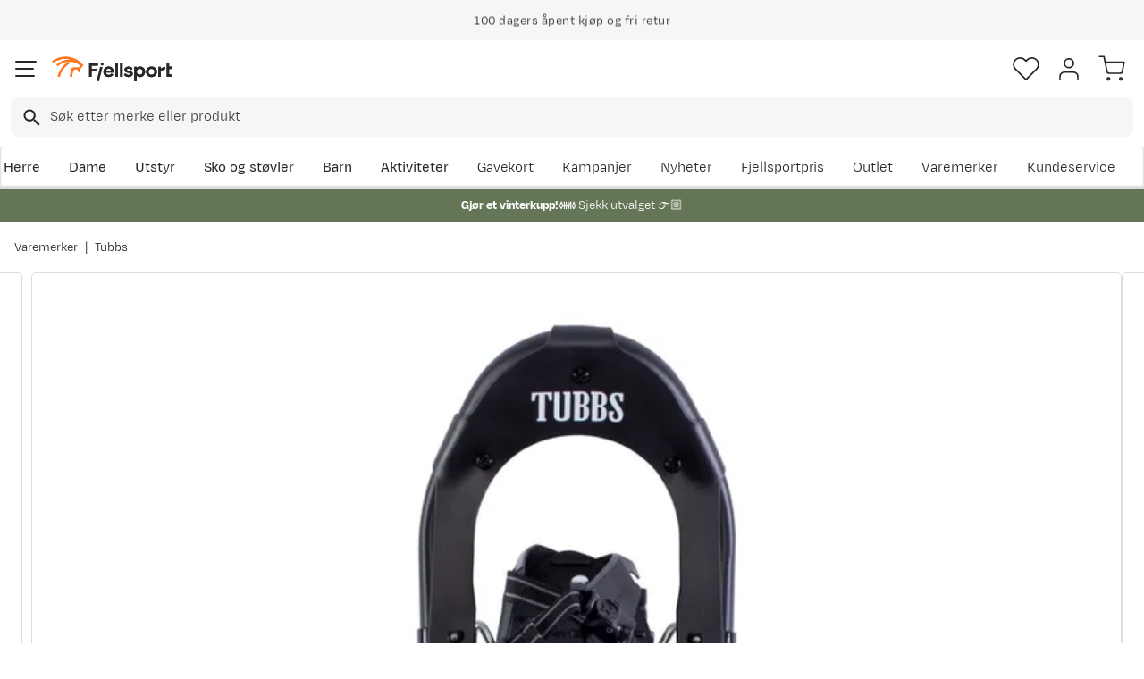

--- FILE ---
content_type: text/html; charset=utf-8
request_url: https://www.fjellsport.no/merker/tubbs/tubbs-frontier-black-508079
body_size: 25127
content:
<!DOCTYPE html><html lang="nb-NO"><head><meta name="viewport" content="width=device-width, initial-scale=1"/><link rel="stylesheet" href="/static/globals.a41eed07f50aed9f7cb2.css"/><script><!-- Google Tag Manager -->
(function(w,d,s,l,i){w[l]=w[l]||[];w[l].push({'gtm.start':
new Date().getTime(),event:'gtm.js'});var f=d.getElementsByTagName(s)[0],
j=d.createElement(s),dl=l!='dataLayer'?'&l='+l:'';j.async=true;j.src=
'https://www.googletagmanager.com/gtm.js?id='+i+dl;f.parentNode.insertBefore(j,f);
})(window,document,'script','dataLayer','GTM-TP3749N');
<!-- End Google Tag Manager --></script><meta name="theme-color" content="#000"/><title>Tubbs Frontier Black | Fjellsport.no</title><meta data-excite="true" property="og:title" content="Tubbs Frontier Black | Fjellsport.no"/><meta data-excite="true" name="description" content="&lt;p&gt;Frontier fra Tubbs er en fin og lett hyttetruge, ideell til lettere turer, lek og trening. Trugen er enkel å ta av og på og trykket blir fordelt jevnt når man strammer inn bindingen. Den har en ramme med svakt forhøyet og avrundet hale som bidrar til å avlaste kroppen mot støt fra underlaget, samtidig som det gir en naturlig og komfortabel gange. Stegjern foran og bak sikrer et godt grep i lett kupert terreng. &lt;/p&gt;
&lt;ul&gt;
&lt;li&gt;Enkel å ta av og på&lt;/li&gt;
&lt;li&gt;Svakt forhøyet og avrundet hale&lt;/li&gt;
&lt;/ul&gt;"/><meta data-excite="true" property="og:description" content="&lt;p&gt;Frontier fra Tubbs er en fin og lett hyttetruge, ideell til lettere turer, lek og trening. Trugen er enkel å ta av og på og trykket blir fordelt jevnt når man strammer inn bindingen. Den har en ramme med svakt forhøyet og avrundet hale som bidrar til å avlaste kroppen mot støt fra underlaget, samtidig som det gir en naturlig og komfortabel gange. Stegjern foran og bak sikrer et godt grep i lett kupert terreng. &lt;/p&gt;
&lt;ul&gt;
&lt;li&gt;Enkel å ta av og på&lt;/li&gt;
&lt;li&gt;Svakt forhøyet og avrundet hale&lt;/li&gt;
&lt;/ul&gt;"/><meta data-excite="true" name="robots" content="noindex"/><link rel="canonical" href="https://www.fjellsport.no/merker/tubbs/tubbs-frontier-black-508079" data-excite="true"/><link rel="og:url" href="https://www.fjellsport.no/merker/tubbs/tubbs-frontier-black-508079" data-excite="true"/><link rel="manifest" href="/webappmanifest"/></head><body><script>document.addEventListener('load',function(e) {  if (e.target instanceof HTMLImageElement){ e.target.style.opacity = '1'}},{ capture: true });</script><noscript><style>img {opacity: 1!important;}</style></noscript><div id="container"><style data-glitz="">.a{flex-direction:column;-webkit-box-orient:vertical;-webkit-box-direction:normal}.b{min-height:100vh}.c{display:-webkit-box;display:-moz-box;display:-ms-flexbox;display:-webkit-flex;display:flex}.d{margin-bottom:0}.e{margin-top:0}.f{margin-right:0}.g{margin-left:0}.h{padding-bottom:0}.i{padding-top:0}.j{padding-right:0}.k{padding-left:0}</style><div class="a b c d e f g h i j k"><style data-glitz="">.l{position:relative}.m{z-index:6}.n{background-color:#f6f6f6}</style><div class="l m n"><style data-glitz="">.o{height:45px}.p{justify-content:center;-webkit-box-pack:center}.q{align-items:center;-webkit-box-align:center}.v{margin-right:auto}.w{margin-left:auto}.x{width:1368px}.y{max-width:100%}@media (max-width: 1368 + 80px) and (min-width: 1280px){.t{padding-right:40px}.u{padding-left:40px}}@media (max-width: 1280px){.r{padding-right:12px}.s{padding-left:12px}}</style><div class="o l p q c r s t u v w x y"><style data-glitz="">.z{font-weight:400}</style><div class="z c"><style data-glitz="">.a1{margin-right:56px}.a2{height:inherit}.a0:last-child{margin-right:0}</style><div class="a0 a1 a2 p q c"><style data-glitz="">.a3{margin-right:8px}.a4{transition-timing-function:ease-in}.a5{transition-duration:200ms}.a6{transition-property:opacity;-webkit-transition-property:opacity;-moz-transition-property:opacity}.a7{opacity:0}.a8{height:auto}</style><img loading="lazy" alt="" height="20" width="20" src="/assets/contentful/getkuj6dy7e1/1gKKIxjTBtRFvt18Fjh97A/c5438bd3a1027602986bda0ef0388007/Fri-frakt.svg" class="a3 a4 a5 a6 a7 a8 y"/><style data-glitz="">.a9{font-size:10px}.ac{line-height:1.61803399}@media (max-width: 1280px){.ab{margin-bottom:0}}@media (min-width: 1281px){.aa{font-size:12px}}</style><p class="a9 d aa ab ac">Fri frakt over 1200,-</p></div><div class="a0 a1 a2 p q c"><img loading="lazy" alt="" height="20" width="20" src="/assets/contentful/getkuj6dy7e1/7fN8wW9k6nUDSXMnKa8mbt/56d1577c6c942aa8b84bf2305de083f6/A__pent-kj__p.svg" class="a3 a4 a5 a6 a7 a8 y"/><p class="a9 d aa ab ac">100 dagers åpent kjøp og fri retur</p></div><div class="a0 a1 a2 p q c"><img loading="lazy" alt="" height="20" width="20" src="/assets/contentful/getkuj6dy7e1/3xywAzrpUaxDQf6zWtN4yl/8350b037237ee9ee820518e13ffc6532/Levering.svg" class="a3 a4 a5 a6 a7 a8 y"/><p class="a9 d aa ab ac">Klimakompensert lynrask levering </p></div></div></div></div><style data-glitz="">.ae{box-shadow:0px 2px 6px rgba(0, 0, 0, 0.04)}.af{width:100%}.ag{z-index:4}.ah{background-color:#fff}.ai{top:0}.aj{position:-webkit-sticky;position:sticky}.ak{height:146px}.al{align-items:inherit;-webkit-box-align:inherit}</style><header class="ae af ag ah ai aj ak al a"><style data-glitz="">.am{justify-content:space-between;-webkit-box-pack:justify}@media (max-width: 1280px){.ao{padding-right:16px}.ap{padding-left:16px}}@media (min-width: 1281px){.an{height:100px}}</style><div class="l am q c an ao ap t u v w x y"><style data-glitz="">.ax{color:inherit}.aq:focus-visible:focus-within{outline-color:#fcbe00}.ar:focus-visible{outline-offset:4px}.as:focus-visible{outline-style:solid}.at:focus-visible{outline-width:2px}.au:visited{color:inherit}.av:hover{color:inherit}.aw:hover{text-decoration:underline}</style><a aria-label="Gå til forsiden" class="aq ar as at au av aw ax" data-spa-link="true" href="/"><style data-glitz="">.ay{max-width:202px}.az{min-width:202px}</style><img loading="eager" alt="" style="opacity:1" height="40" width="185" src="/assets/contentful/getkuj6dy7e1/1b17vfFQTJSPXDOopvuvck/f3afce8bc1cc57cb383b883c983bae7d/fjellsport-logo-web.svg" class="ay az a4 a5 a6 a7 a8"/></a><div class="af"><style data-glitz="">.b0{z-index:5}.b1{margin-right:80px}.b2{margin-left:80px}@media (max-width: 1280px){.b3{margin-right:12px}.b4{margin-left:12px}}</style><div class="b0 b1 b2 b3 b4"><style data-glitz="">.b5{z-index:1}</style><form action="/sok" class="af b5 l c"><style data-glitz="">.b6{transition-duration:100ms}.b7{transition-timing-function:ease-in-out}.b8{transition-property:border-color;-webkit-transition-property:border-color;-moz-transition-property:border-color}.b9{border-radius:8px}.ba{height:44px}.bb{border-bottom-width:1px}.bc{border-bottom-color:#f6f6f6}.bd{border-bottom-style:solid}.be{border-top-width:1px}.bf{border-top-color:#f6f6f6}.bg{border-top-style:solid}.bh{border-right-width:1px}.bi{border-right-color:#f6f6f6}.bj{border-right-style:solid}.bk{border-left-width:1px}.bl{border-left-color:#f6f6f6}.bm{border-left-style:solid}@media (min-width: 1281px){.bn{height:50px}}</style><div role="combobox" aria-haspopup="listbox" aria-owns="suggestions" aria-expanded="false" class="b6 b7 b8 af b9 ba bb bc bd be bf bg bh bi bj bk bl bm n q am c bn"><style data-glitz="">.bo{padding-right:12px}.bp{padding-left:16px}.bt{text-transform:none}.bu{cursor:pointer}.bv{border-radius:5px}.bw{letter-spacing:0.01em}.bx{display:-webkit-inline-box;display:-moz-inline-box;display:-ms-inline-flexbox;display:-webkit-inline-flex;display:inline-flex}.c3{border-bottom-color:rgba(125, 125, 125, 0)}.c4{border-top-color:rgba(125, 125, 125, 0)}.c5{border-right-color:rgba(125, 125, 125, 0)}.c6{border-left-color:rgba(125, 125, 125, 0)}.c7{background-color:rgba(125, 125, 125, 0)}.c8{font-size:16px}.c9{padding-bottom:12px}.ca{padding-top:12px}.cb{transition-timing-function:ease-out}.cc{transition-property:color, background, opacity, border;-webkit-transition-property:color, background, opacity, border;-moz-transition-property:color, background, opacity, border}.ce{user-select:none;-webkit-user-select:none;-ms-user-select:none}.cf{font-variant:inherit}.cg{font-style:inherit}.cd:focus{outline-style:none}@media (hover: hover){.bq:hover{background-color:transparent}.by:hover{border-bottom-color:transparent}.bz:hover{border-top-color:transparent}.c0:hover{border-right-color:transparent}.c1:hover{border-left-color:transparent}.c2:hover{color:inherit}}@media (max-width: 1280px){.br{font-size:16px}.bs{padding-right:8px}}</style><button type="submit" tabindex="-1" aria-label="Missing translation for search.searchInput" class="bo bp bq br bs s bt bu bv z bw q p bx by bz c0 c1 c2 bd c3 bb bg c4 be bj c5 bh bm c6 bk ax c7 c8 c9 ca cb a5 cc aq ar as at cd ce cf cg"><style data-glitz="">.ch{width:19px}.ci{height:19px}.cj{display:block}</style><svg viewBox="0 0 19 20" xmlns="http://www.w3.org/2000/svg" fill="currentColor" class="ch ci cj"><path d="M13.58 12.45h-.859l-.304-.294a7.03 7.03 0 001.705-4.595 7.061 7.061 0 10-7.06 7.061 7.03 7.03 0 004.594-1.705l.294.304v.858L17.38 19.5 19 17.881l-5.42-5.431zm-6.519 0A4.882 4.882 0 012.173 7.56 4.882 4.882 0 017.06 2.673 4.882 4.882 0 0111.95 7.56 4.882 4.882 0 017.06 12.45z"></path></svg></button><style data-glitz="">.cm{background-color:inherit}.cs{border-bottom-style:none}.ct{border-top-style:none}.cu{border-right-style:none}.cv{border-left-style:none}.ck:focus::placeholder{color:#434244}.cl::placeholder{color:#434244}.co:focus{border-bottom-style:none}.cp:focus{border-top-style:none}.cq:focus{border-right-style:none}.cr:focus{border-left-style:none}@media (max-width: 1280px){.cn::placeholder{color:#434244}}</style><input role="searchbox" aria-label="Søk etter merke eller produkt" aria-autocomplete="list" aria-controls="suggestions" name="q" autoComplete="off" placeholder="Søk etter merke eller produkt" class="ck cl cm af cn cd co cp cq cr cs ct cu cv" value=""/></div></form></div></div><div class="q c"><style data-glitz="">.cw{padding-left:12px}</style><div class="c9 ca bo cw a q p c"><style data-glitz="">.cx{overflow:visible}@media (hover: hover){.cy:hover{background-color:inherit}}</style><button aria-label=" Favoritter" aria-expanded="false" title=" Favoritter" type="button" class="cx l h i j k q a c bu cy bt bv z bw p by bz c0 c1 c2 bd c3 bb bg c4 be bj c5 bh bm c6 bk ax c7 c8 cb a5 cc aq ar as at cd ce cf cg"><style data-glitz="">.cz{stroke-width:1.6px}.d0{height:30px}.d1{width:30px}</style><svg viewBox="0 0 28 26" fill="none" xmlns="http://www.w3.org/2000/svg" class="cz d0 d1 cj"><path d="M3.007 3.627a6.84 6.84 0 014.838-2.013 6.816 6.816 0 014.839 2.013l1.318 1.324 1.319-1.324a6.829 6.829 0 014.838-2.013c1.815 0 3.556.724 4.839 2.013a6.886 6.886 0 012.004 4.859c0 1.822-.721 3.57-2.004 4.859l-1.319 1.324-9.677 9.717-9.677-9.717-1.318-1.324a6.87 6.87 0 01-2.005-4.86 6.895 6.895 0 012.005-4.858v0z" stroke="currentColor" stroke-linecap="round" stroke-linejoin="round"></path></svg></button></div><div class="c9 ca bo cw a q p c"><style data-glitz="">.d3{text-decoration:none}.d2:hover{text-decoration:none}</style><a aria-label=" " class="l h i j k q a c bu cy aq ar as at bt bv z bw p by bz c0 c1 c2 bd c3 bb bg c4 be bj c5 bh bm c6 bk ax c7 c8 cb a5 cc av d2 d3" data-spa-link="true" href=""><svg viewBox="0 0 28 28" fill="none" stroke="currentColor" xmlns="http://www.w3.org/2000/svg" class="cz d0 d1 cj"><path d="M23.333 24.5v-2.333a4.667 4.667 0 00-4.666-4.667H9.333a4.667 4.667 0 00-4.666 4.667V24.5M14 12.833A4.667 4.667 0 1014 3.5a4.667 4.667 0 000 9.333z" stroke-linecap="round" stroke-linejoin="round"></path></svg></a></div><div class="c9 ca bo cw a q p c"><style data-glitz="">.d4{padding-bottom:8px}.d5{padding-top:8px}.d6{padding-right:8px}.d7{padding-left:8px}@media (min-width: 1281px){.d8{padding-bottom:0}.d9{padding-top:0}.da{padding-right:0}.db{padding-left:0}}</style><button aria-label=" " title="Handlekurv" aria-expanded="false" type="button" class="l d4 d5 d6 d7 cy d8 d9 da db bt bu bv z bw q p bx by bz c0 c1 c2 bd c3 bb bg c4 be bj c5 bh bm c6 bk ax c7 c8 cb a5 cc aq ar as at cd ce cf cg"><svg viewBox="0 0 28 28" fill="none" xmlns="http://www.w3.org/2000/svg" class="cz d0 d1 cj"><path d="M10.5 25.667a1.167 1.167 0 100-2.334 1.167 1.167 0 000 2.334zM23.333 25.667a1.167 1.167 0 100-2.334 1.167 1.167 0 000 2.334zM1.167 1.167h4.666L8.96 16.788a2.333 2.333 0 002.333 1.878h11.34a2.333 2.333 0 002.334-1.878L26.833 7H7" stroke="currentColor" stroke-linecap="round" stroke-linejoin="round"></path></svg></button></div></div></div><div><style data-glitz="">.dc{flex-direction:row;-webkit-box-orient:horizontal;-webkit-box-direction:normal}.dd{height:46px}</style><div class="am dc c dd ao ap t u v w x y"><div class="dc c"><style data-glitz="">.df{padding-right:16px}.dg{overflow:hidden}.dh{align-items:flex-start;-webkit-box-align:start}.de:first-child:not(:only-child){padding-left:0}</style><div class="de df bp dg p dh c dd"><style data-glitz="">.dj{flex-basis:auto}.dk{flex-shrink:0}.dl{flex-grow:0;-webkit-box-flex:0}.dm{height:100%}.di:focus{text-decoration:none}</style><a aria-haspopup="true" aria-expanded="false" aria-owns="HerreMenu" class="di d2 dj dk dl z l dm d3 c8 au av ax aq ar as at" data-spa-link="true" href="/herreklaer">Herre</a></div><div class="de df bp dg p dh c dd"><a aria-haspopup="true" aria-expanded="false" aria-owns="DameMenu" class="di d2 dj dk dl z l dm d3 c8 au av ax aq ar as at" data-spa-link="true" href="/dameklaer">Dame</a></div><div class="de df bp dg p dh c dd"><a aria-haspopup="true" aria-expanded="false" aria-owns="UtstyrMenu" class="di d2 dj dk dl z l dm d3 c8 au av ax aq ar as at" data-spa-link="true" href="/turutstyr">Utstyr</a></div><div class="de df bp dg p dh c dd"><a aria-haspopup="true" aria-expanded="false" aria-owns="SkoogstøvlerMenu" class="di d2 dj dk dl z l dm d3 c8 au av ax aq ar as at" data-spa-link="true" href="/fottoy">Sko og støvler</a></div><div class="de df bp dg p dh c dd"><a aria-haspopup="true" aria-expanded="false" aria-owns="BarnMenu" class="di d2 dj dk dl z l dm d3 c8 au av ax aq ar as at" data-spa-link="true" href="/barn">Barn</a></div><div class="de df bp dg p dh c dd"><a aria-haspopup="true" aria-expanded="false" aria-owns="AktiviteterMenu" class="di d2 dj dk dl z l dm d3 c8 au av ax aq ar as at" data-spa-link="true" href="/aktiviteter">Aktiviteter</a></div></div><div class="dc c"><style data-glitz="">.dn:last-child{padding-right:0}</style><div class="dn df bp dg p dh c dd"><a class="di d2 dj dk dl z l dm d3 c8 au av ax aq ar as at" data-spa-link="true" href="/kampanjer">Kampanjer</a></div><div class="dn df bp dg p dh c dd"><a class="di d2 dj dk dl z l dm d3 c8 au av ax aq ar as at" data-spa-link="true" href="/kampanjer/nyheter-pa-fjellsport">Nyheter</a></div><div class="dn df bp dg p dh c dd"><a class="di d2 dj dk dl z l dm d3 c8 au av ax aq ar as at" data-spa-link="true" href="/sider/fjellsportpris">Fjellsportpris</a></div><div class="dn df bp dg p dh c dd"><a class="di d2 dj dk dl z l dm d3 c8 au av ax aq ar as at" data-spa-link="true" href="/kampanjer/outlet">Outlet</a></div><div class="dn df bp dg p dh c dd"><a class="di d2 dj dk dl z l dm d3 c8 au av ax aq ar as at" data-spa-link="true" href="/merker">Varemerker</a></div><div class="dn df bp dg p dh c dd"><a class="di d2 dj dk dl z l dm d3 c8 au av ax aq ar as at" data-spa-link="true" href="/faq">Kundeservice</a></div></div></div><div></div></div></header><style data-glitz="">.do{color:#ffffff}.dp{background-color:#657656}</style><div class="do dp af"><style data-glitz="">@media (min-width: 769px){.dq{max-width:1368px}}</style><div class="v w af c dq"><style data-glitz="">.dr{line-height:1.2}.ds{height:40px}.dt{text-decoration-line:none;-webkit-text-decoration-line:none}.du{font-size:14px}@media (max-width: 1280px){.dv{height:auto}.dw{padding-bottom:8px}.dx{padding-top:8px}.dy{padding-left:8px}}</style><a class="aw av ax dr v w ds dt du p q dc c dv dw dx bs dy aq ar as at" data-spa-link="true" href="/kampanjer/vinterkupp"><p style="text-align:center" class="d ab ac"><style data-glitz="">.dz{font-weight:bold}</style><span class="dz">Gjør et vinterkupp! ❄️ </span>Sjekk utvalget 👉🏼</p></a></div></div><style data-glitz="">.e0{flex-grow:1;-webkit-box-flex:1}</style><main class="e0 dm"><style data-glitz="">.e1{padding-bottom:16px}.e2{padding-top:16px}.e3{overflow-y:hidden}.e4{overflow-x:auto}.e5{white-space:nowrap}.e6{min-height:56px}</style><div class="e1 e2 e3 e4 e5 e6 ao ap t u v w x y"><nav><style data-glitz="">.ed{word-break:break-all}.ee{color:#272727}.e7:last-child:after{content:""}.e8:last-child{color:#282828}.e9:last-child{font-weight:normal}.ea:after{margin-right:8px}.eb:after{margin-left:8px}.ec:after{content:"|"}</style><span class="e7 e8 e9 ea eb ec ed bt ee du"><a class="e5 d3 aq ar as at au av aw ax" data-spa-link="true" href="/merker">Varemerker</a></span><span class="e7 e8 e9 ea eb ec ed bt ee du"><a class="e5 d3 aq ar as at au av aw ax" data-spa-link="true" href="/merker/tubbs">Tubbs</a></span></nav></div><div class="ao ap t u v w x y"><style data-glitz="">.ef{margin-bottom:40px}.eg{gap:32px}@media (max-width: 1280px){.eh{flex-direction:column;-webkit-box-orient:vertical;-webkit-box-direction:normal}}</style><div class="ef am eg c af ab eh"><style data-glitz="">.ei{min-width:0}</style><div class="ei e0"><style data-glitz="">.ej{gap:20px}.ek{align-self:flex-start}@media (min-width: 1281px){.el{height:500px}.em{margin-bottom:16px}}</style><div class="ej c ek l dm af el em"><style data-glitz="">.en{width:80px}</style><div class="en dk l"><div class="dm dg dj dk e0"><style data-glitz="">.eo{gap:12px}.ep{will-change:transform}</style><div class="a eo a2 ep c"><style data-glitz="">.eq{height:calc(25% - 24px)}</style><div class="eq l dj dk dl"><style data-glitz="">@media (max-width: 1280px){.er{padding-top:100%}}</style><div class="ah dm l er"><style data-glitz="">.es{border-bottom-color:#FF7720}.et{border-top-color:#FF7720}.eu{border-right-color:#FF7720}.ev{border-left-color:#FF7720}.ew{object-fit:cover}.ex{height:100px}.ey{border-bottom-width:0.5px}.ez{border-top-width:0.5px}.f0{border-right-width:0.5px}.f1{border-left-width:0.5px}.f2{position:absolute}</style><img loading="lazy" alt="Tubbs Frontier Black Tubbs" title="Tubbs Frontier Black Tubbs" height="1200" width="802" srcSet="https://www.fjellsport.no/assets/blobs/tubbs-2223-frontier-black-x2001003-1-940f639d24.jpeg?preset=thumb 180w,https://www.fjellsport.no/assets/blobs/tubbs-2223-frontier-black-x2001003-1-940f639d24.jpeg?preset=thumb&amp;dpr=1.5 270w,https://www.fjellsport.no/assets/blobs/tubbs-2223-frontier-black-x2001003-1-940f639d24.jpeg?preset=thumb&amp;dpr=2 360w" src="https://www.fjellsport.no/assets/blobs/tubbs-2223-frontier-black-x2001003-1-940f639d24.jpeg?preset=thumb&amp;dpr=2" class="es et eu ev a0 bv ew ex bd ey bg ez bj f0 bm f1 bu af ai f2 a4 a5 a6 a7 y"/></div></div><div class="eq l dj dk dl"><div class="ah dm l er"><style data-glitz="">.f3{border-bottom-color:#DCDCDC}.f4{border-top-color:#DCDCDC}.f5{border-right-color:#DCDCDC}.f6{border-left-color:#DCDCDC}</style><img loading="lazy" alt="Tubbs Frontier Black Tubbs" title="Tubbs Frontier Black Tubbs" height="1200" width="802" srcSet="https://www.fjellsport.no/assets/blobs/tubbs-2223-frontier-black-x2001003-2-726253d3b5.jpeg?preset=thumb 180w,https://www.fjellsport.no/assets/blobs/tubbs-2223-frontier-black-x2001003-2-726253d3b5.jpeg?preset=thumb&amp;dpr=1.5 270w,https://www.fjellsport.no/assets/blobs/tubbs-2223-frontier-black-x2001003-2-726253d3b5.jpeg?preset=thumb&amp;dpr=2 360w" src="https://www.fjellsport.no/assets/blobs/tubbs-2223-frontier-black-x2001003-2-726253d3b5.jpeg?preset=thumb&amp;dpr=2" class="a0 bv ew ex bd ey f3 bg ez f4 bj f0 f5 bm f1 f6 bu af ai f2 a4 a5 a6 a7 y"/></div></div><div class="eq l dj dk dl"><div class="ah dm l er"><img loading="lazy" alt="Tubbs Frontier Black Tubbs" title="Tubbs Frontier Black Tubbs" height="1200" width="802" srcSet="https://www.fjellsport.no/assets/blobs/tubbs-2223-frontier-black-x2001003-3-9456aaa1cf.jpeg?preset=thumb 180w,https://www.fjellsport.no/assets/blobs/tubbs-2223-frontier-black-x2001003-3-9456aaa1cf.jpeg?preset=thumb&amp;dpr=1.5 270w,https://www.fjellsport.no/assets/blobs/tubbs-2223-frontier-black-x2001003-3-9456aaa1cf.jpeg?preset=thumb&amp;dpr=2 360w" src="https://www.fjellsport.no/assets/blobs/tubbs-2223-frontier-black-x2001003-3-9456aaa1cf.jpeg?preset=thumb&amp;dpr=2" class="a0 bv ew ex bd ey f3 bg ez f4 bj f0 f5 bm f1 f6 bu af ai f2 a4 a5 a6 a7 y"/></div></div><div class="eq l dj dk dl"><div class="ah dm l er"><img loading="lazy" alt="Tubbs Frontier Black Tubbs" title="Tubbs Frontier Black Tubbs" height="1200" width="802" srcSet="https://www.fjellsport.no/assets/blobs/tubbs-2223-frontier-black-x2001003-4-98d1a153c6.jpeg?preset=thumb 180w,https://www.fjellsport.no/assets/blobs/tubbs-2223-frontier-black-x2001003-4-98d1a153c6.jpeg?preset=thumb&amp;dpr=1.5 270w,https://www.fjellsport.no/assets/blobs/tubbs-2223-frontier-black-x2001003-4-98d1a153c6.jpeg?preset=thumb&amp;dpr=2 360w" src="https://www.fjellsport.no/assets/blobs/tubbs-2223-frontier-black-x2001003-4-98d1a153c6.jpeg?preset=thumb&amp;dpr=2" class="a0 bv ew ex bd ey f3 bg ez f4 bj f0 f5 bm f1 f6 bu af ai f2 a4 a5 a6 a7 y"/></div></div><div class="eq l dj dk dl"><div class="ah dm l er"><img loading="lazy" alt="Tubbs Frontier Black Tubbs" title="Tubbs Frontier Black Tubbs" height="1200" width="802" srcSet="https://www.fjellsport.no/assets/blobs/tubbs-2223-frontier-black-x2001003-5-d1db63eebf.jpeg?preset=thumb 180w,https://www.fjellsport.no/assets/blobs/tubbs-2223-frontier-black-x2001003-5-d1db63eebf.jpeg?preset=thumb&amp;dpr=1.5 270w,https://www.fjellsport.no/assets/blobs/tubbs-2223-frontier-black-x2001003-5-d1db63eebf.jpeg?preset=thumb&amp;dpr=2 360w" src="https://www.fjellsport.no/assets/blobs/tubbs-2223-frontier-black-x2001003-5-d1db63eebf.jpeg?preset=thumb&amp;dpr=2" class="a0 bv ew ex bd ey f3 bg ez f4 bj f0 f5 bm f1 f6 bu af ai f2 a4 a5 a6 a7 y"/></div></div><div class="eq l dj dk dl"><div class="ah dm l er"><img loading="lazy" alt="Tubbs Frontier Black Tubbs" title="Tubbs Frontier Black Tubbs" height="1200" width="802" srcSet="https://www.fjellsport.no/assets/blobs/tubbs-2223-frontier-black-x2001003-6-912aa3f789.jpeg?preset=thumb 180w,https://www.fjellsport.no/assets/blobs/tubbs-2223-frontier-black-x2001003-6-912aa3f789.jpeg?preset=thumb&amp;dpr=1.5 270w,https://www.fjellsport.no/assets/blobs/tubbs-2223-frontier-black-x2001003-6-912aa3f789.jpeg?preset=thumb&amp;dpr=2 360w" src="https://www.fjellsport.no/assets/blobs/tubbs-2223-frontier-black-x2001003-6-912aa3f789.jpeg?preset=thumb&amp;dpr=2" class="a0 bv ew ex bd ey f3 bg ez f4 bj f0 f5 bm f1 f6 bu af ai f2 a4 a5 a6 a7 y"/></div></div></div></div></div><style data-glitz="">.f7{pointer-events:none}.f8{top:20px}.f9{right:32px}.fa{color:#717171}.fb{width:1.5em}.fc{height:1.5em}</style><svg viewBox="0 0 22 22" fill="none" xmlns="http://www.w3.org/2000/svg" class="f7 b5 f8 f9 f2 fa fb fc cj"><g stroke="#797979" stroke-width="2" stroke-linecap="round" stroke-linejoin="round"><path d="M9.9 18.7a8.8 8.8 0 100-17.6 8.8 8.8 0 000 17.6zM20.9 20.9l-4.84-4.84M9.9 6.6v6.6M6.6 9.9h6.6"></path></g></svg><style data-glitz="">@media (min-width: 1281px){.fd{border-bottom-width:1px}.fe{border-bottom-color:#DCDCDC}.ff{border-bottom-style:solid}.fg{border-top-width:1px}.fh{border-top-color:#DCDCDC}.fi{border-top-style:solid}.fj{border-right-width:1px}.fk{border-right-color:#DCDCDC}.fl{border-right-style:solid}.fm{border-left-width:1px}.fn{border-left-color:#DCDCDC}.fo{border-left-style:solid}}</style><div class="bv bu e0 fd fe ff fg fh fi fj fk fl fm fn fo l"><div class="dm dg dj dk e0"><style data-glitz="">.fp{gap:0px}</style><div class="fp a2 ep c"><style data-glitz="">.fq{width:calc(100% - 0px)}</style><div class="fq l dj dk dl"><style data-glitz="">@media (max-width: 1280px){.fr{margin-left:10px}}</style><div class="fr ah dm l er"><style data-glitz="">.g5{object-fit:contain}@media (max-width: 1280px){.fs{border-radius:5px}.ft{border-bottom-width:1px}.fu{border-bottom-color:#DCDCDC}.fv{border-bottom-style:solid}.fw{border-top-width:1px}.fx{border-top-color:#DCDCDC}.fy{border-top-style:solid}.fz{border-right-width:1px}.g0{border-right-color:#DCDCDC}.g1{border-right-style:solid}.g2{border-left-width:1px}.g3{border-left-color:#DCDCDC}.g4{border-left-style:solid}}</style><img alt="Tubbs Frontier Black Tubbs" title="Tubbs Frontier Black Tubbs" height="1200" width="802" srcSet="https://www.fjellsport.no/assets/blobs/tubbs-2223-frontier-black-x2001003-1-940f639d24.jpeg?preset=medium 960w,https://www.fjellsport.no/assets/blobs/tubbs-2223-frontier-black-x2001003-1-940f639d24.jpeg?preset=medium&amp;dpr=1.5 1440w,https://www.fjellsport.no/assets/blobs/tubbs-2223-frontier-black-x2001003-1-940f639d24.jpeg?preset=medium&amp;dpr=2 1920w" src="https://www.fjellsport.no/assets/blobs/tubbs-2223-frontier-black-x2001003-1-940f639d24.jpeg?preset=medium&amp;dpr=2" sizes="40vw" class="fs ft fu fv fw fx fy fz g0 g1 g2 g3 g4 bu af dm g5 ai f2 a4 a5 a6 a7 y"/><style data-glitz="">.g6{gap:8px}.g7{left:0}</style><div class="g6 ai g7 f2 c"></div></div></div><div class="fq l dj dk dl"><div class="ah dm l er"><img loading="lazy" alt="Tubbs Frontier Black Tubbs" title="Tubbs Frontier Black Tubbs" height="1200" width="802" srcSet="https://www.fjellsport.no/assets/blobs/tubbs-2223-frontier-black-x2001003-2-726253d3b5.jpeg?preset=medium 960w,https://www.fjellsport.no/assets/blobs/tubbs-2223-frontier-black-x2001003-2-726253d3b5.jpeg?preset=medium&amp;dpr=1.5 1440w,https://www.fjellsport.no/assets/blobs/tubbs-2223-frontier-black-x2001003-2-726253d3b5.jpeg?preset=medium&amp;dpr=2 1920w" src="https://www.fjellsport.no/assets/blobs/tubbs-2223-frontier-black-x2001003-2-726253d3b5.jpeg?preset=medium&amp;dpr=2" sizes="40vw" class="fs ft fu fv fw fx fy fz g0 g1 g2 g3 g4 bu af dm g5 ai f2 a4 a5 a6 a7 y"/><div class="g6 ai g7 f2 c"></div></div></div><div class="fq l dj dk dl"><div class="ah dm l er"><img loading="lazy" alt="Tubbs Frontier Black Tubbs" title="Tubbs Frontier Black Tubbs" height="1200" width="802" srcSet="https://www.fjellsport.no/assets/blobs/tubbs-2223-frontier-black-x2001003-3-9456aaa1cf.jpeg?preset=medium 960w,https://www.fjellsport.no/assets/blobs/tubbs-2223-frontier-black-x2001003-3-9456aaa1cf.jpeg?preset=medium&amp;dpr=1.5 1440w,https://www.fjellsport.no/assets/blobs/tubbs-2223-frontier-black-x2001003-3-9456aaa1cf.jpeg?preset=medium&amp;dpr=2 1920w" src="https://www.fjellsport.no/assets/blobs/tubbs-2223-frontier-black-x2001003-3-9456aaa1cf.jpeg?preset=medium&amp;dpr=2" sizes="40vw" class="fs ft fu fv fw fx fy fz g0 g1 g2 g3 g4 bu af dm g5 ai f2 a4 a5 a6 a7 y"/><div class="g6 ai g7 f2 c"></div></div></div><div class="fq l dj dk dl"><div class="ah dm l er"><img loading="lazy" alt="Tubbs Frontier Black Tubbs" title="Tubbs Frontier Black Tubbs" height="1200" width="802" srcSet="https://www.fjellsport.no/assets/blobs/tubbs-2223-frontier-black-x2001003-4-98d1a153c6.jpeg?preset=medium 960w,https://www.fjellsport.no/assets/blobs/tubbs-2223-frontier-black-x2001003-4-98d1a153c6.jpeg?preset=medium&amp;dpr=1.5 1440w,https://www.fjellsport.no/assets/blobs/tubbs-2223-frontier-black-x2001003-4-98d1a153c6.jpeg?preset=medium&amp;dpr=2 1920w" src="https://www.fjellsport.no/assets/blobs/tubbs-2223-frontier-black-x2001003-4-98d1a153c6.jpeg?preset=medium&amp;dpr=2" sizes="40vw" class="fs ft fu fv fw fx fy fz g0 g1 g2 g3 g4 bu af dm g5 ai f2 a4 a5 a6 a7 y"/><div class="g6 ai g7 f2 c"></div></div></div><div class="fq l dj dk dl"><div class="ah dm l er"><img loading="lazy" alt="Tubbs Frontier Black Tubbs" title="Tubbs Frontier Black Tubbs" height="1200" width="802" srcSet="https://www.fjellsport.no/assets/blobs/tubbs-2223-frontier-black-x2001003-5-d1db63eebf.jpeg?preset=medium 960w,https://www.fjellsport.no/assets/blobs/tubbs-2223-frontier-black-x2001003-5-d1db63eebf.jpeg?preset=medium&amp;dpr=1.5 1440w,https://www.fjellsport.no/assets/blobs/tubbs-2223-frontier-black-x2001003-5-d1db63eebf.jpeg?preset=medium&amp;dpr=2 1920w" src="https://www.fjellsport.no/assets/blobs/tubbs-2223-frontier-black-x2001003-5-d1db63eebf.jpeg?preset=medium&amp;dpr=2" sizes="40vw" class="fs ft fu fv fw fx fy fz g0 g1 g2 g3 g4 bu af dm g5 ai f2 a4 a5 a6 a7 y"/><div class="g6 ai g7 f2 c"></div></div></div><div class="fq l dj dk dl"><div class="ah dm l er"><img loading="lazy" alt="Tubbs Frontier Black Tubbs" title="Tubbs Frontier Black Tubbs" height="1200" width="802" srcSet="https://www.fjellsport.no/assets/blobs/tubbs-2223-frontier-black-x2001003-6-912aa3f789.jpeg?preset=medium 960w,https://www.fjellsport.no/assets/blobs/tubbs-2223-frontier-black-x2001003-6-912aa3f789.jpeg?preset=medium&amp;dpr=1.5 1440w,https://www.fjellsport.no/assets/blobs/tubbs-2223-frontier-black-x2001003-6-912aa3f789.jpeg?preset=medium&amp;dpr=2 1920w" src="https://www.fjellsport.no/assets/blobs/tubbs-2223-frontier-black-x2001003-6-912aa3f789.jpeg?preset=medium&amp;dpr=2" sizes="40vw" class="fs ft fu fv fw fx fy fz g0 g1 g2 g3 g4 bu af dm g5 ai f2 a4 a5 a6 a7 y"/><div class="g6 ai g7 f2 c"></div></div></div></div></div></div></div><div><style data-glitz="">.g8:first-child{border-top-color:#f6f6f6}.g9:first-child{border-top-style:solid}.ga:first-child{border-top-width:1px}</style><div class="g8 g9 ga bc bd bb"><style data-glitz="">.gb{line-height:1}.ge{height:60px}@media (max-width: 1280px){.gc{padding-right:24px}.gd{padding-left:24px}}</style><div class="gb gc gd ce bu ge am q c aq ar as at"><style data-glitz="">.gf{font-weight:500}.gg{font-size:20px}.gh{transition-duration:80ms}.gi{transition-property:font-weight;-webkit-transition-property:font-weight;-moz-transition-property:font-weight}</style><span class="gf q c gg b7 gh gi">Produktbeskrivelse </span><style data-glitz="">.gj{transform:rotate(180deg)}</style><svg width="1.5em" height="1.5em" viewBox="0 0 24 24" fill="none" stroke="currentColor" stroke-linecap="square" stroke-miterlimit="10" stroke-width="2" class="c8 gj"><path d="M18 9.75l-6 6-6-6"></path></svg></div><div><div><style data-glitz="">.gk{padding-bottom:80px}.gl{padding-top:40px}@media (max-width: 1280px){.gm{padding-bottom:24px}.gn{padding-top:24px}}</style><div class="gk gl gm gn gc gd"><style data-glitz="">.go{margin-bottom:32px}.gp{font-family:TT Commons Pro,sans-serif}</style><p class="go gp">Frontier fra Tubbs er en fin og lett hyttetruge, ideell til lettere turer, lek og trening. Trugen er enkel å ta av og på og trykket blir fordelt jevnt når man strammer inn bindingen. Den har en ramme med svakt forhøyet og avrundet hale som bidrar til å avlaste kroppen mot støt fra underlaget, samtidig som det gir en naturlig og komfortabel gange. Stegjern foran og bak sikrer et godt grep i lett kupert terreng. </p>
<ul class="go gp">
<li class="gp">Enkel å ta av og på</li>
<li class="gp">Svakt forhøyet og avrundet hale</li>
</ul><style data-glitz="">.gq{padding-top:24px}.gr{grid-column-gap:80px}.gs{grid-template-areas:"applicable" "detailsTable"}.gt{grid-template-columns:auto;-ms-grid-columns:auto}.gu{display:-ms-grid;display:grid}@media (min-width: 1281px){.gv{grid-template-areas:"detailsTable applicable"}.gw{grid-template-columns:1fr 250px;-ms-grid-columns:1fr 250px}}</style><div class="gq gr gs gt gu gv gw"><style data-glitz="">.gx{grid-area:applicable}</style><div class="gx"><style data-glitz="">.gy{margin-bottom:16px}</style><h3 class="gy gf c8">Beste bruksområder</h3><style data-glitz="">.gz{margin-bottom:48px}.h0{row-gap:12px}.h1{column-gap:16px}.h6{list-style:none}@media (max-width: 1280px){.h2{grid-template-columns:minmax(148px, 1fr) minmax(148px, 1fr);-ms-grid-columns:minmax(148px, 1fr) minmax(148px, 1fr)}}@media (min-width: 769px){.h3{grid-template-columns:minmax(148px, 1fr) minmax(148px, 1fr) minmax(148px, 1fr);-ms-grid-columns:minmax(148px, 1fr) minmax(148px, 1fr) minmax(148px, 1fr)}}@media (min-width: 1281px){.h4{flex-wrap:wrap;-webkit-box-lines:multiple}.h5{display:-webkit-box;display:-moz-box;display:-ms-flexbox;display:-webkit-flex;display:flex}}</style><ul class="gz du h0 h1 l gu h2 h3 h4 h5 h6 h i j k e f g"><style data-glitz="">.h7{height:35px}.h8{padding-left:50px}</style><li class="q c h7 af l h8"><style data-glitz="">.h9{width:35px}</style><svg width="300" height="300" xmlns="http://www.w3.org/2000/svg" class="g7 h7 h9 f2"><path d="M4 237h3l67-67q5-4 10.5-4t9.5 4l4 4 42-42q3-2 6-3v-24H96l7-23-9-19 52-5q0-1 1-2.5t3-1.5q2 0 3 1.5t1 2.5v71q3 1 6 3l28 28 4-4q4-4 9.5-4t9.5 4l82 81h3q1 0 2.5 1.5t1.5 3q0 1.5-1.5 3T296 246H4q-1 0-2.5-1.5t-1.5-3q0-1.5 1.5-3T4 237zm31 0l34-33-8-8-41 41zm76 0l56-56-5-6q-3-3-7-3t-7 3l-4 3q-5 6-12.5 6t-13.5-6l-6-5-64 64zm-23-61q-2-1-4-1t-3 1l-14 14 8 8 17-17zm17-108l7 12-7 16h41V68zm49 71q-2-2-4-2t-4 2l-27 27 5 6q3 3 7 3t7-3l4-3q5-6 12.5-6t13.5 6l5 5 8-8zm51 23q-1-1-3-1t-4 1l-28 28 4 4q2 1 4 1t4-1l10-10q4-4 10-4t10 4q1 2 3.5 2t4.5-2l4-3zm25 25l-4 4q-4 4-10 4t-10-4q-2-2-4.5-2t-3.5 2l-10 9q-4 4-10 4t-10-4l-4-4-41 41h157z"></path></svg><span>Ekspedisjon</span></li><li class="q c h7 af l h8"><svg viewBox="0 0 512 512" xmlns="http://www.w3.org/2000/svg" class="g7 h7 h9 f2"><path d="M502 302.89h-44.93c-8.562 0-16.855 3.555-22.757 9.758L369 381.293V249.988h1c16.543 0 30-13.457 30-30s-13.457-30-30-30h-1V136c0-5.523-4.477-10-10-10s-10 4.477-10 10v53.988h-59.652l-40.602-19.246c-.258-.156-.52-.308-.793-.445l-4.344-2.14c26.891-3.583 47.704-26.65 47.704-54.5 0-30.329-24.672-55-55-55-30.325 0-55 24.671-55 55 0 13.323 4.765 25.55 12.675 35.077a53.762 53.762 0 00-18.14 2.34l-15.305-7.55c-26.5-13.067-58.691-2.141-71.758 24.359l-34.57 70.101c-4.992 10.118-5.711 21.559-2.035 32.223 3.68 10.664 11.304 19.23 21.468 24.121l10.84 5.211c-5.64 19.375-3.437 40.324 6.551 58.383l-.883.883c0 .004-.008.007-.008.007a64.74 64.74 0 00-.011.012l-48.121 48.121c-.059.059-.121.106-.18.16l-24.25 24.25c-3.902 3.907-3.902 10.239 0 14.145l45.96 45.957c.192.195.395.371.602.543H10c-5.523 0-10 4.477-10 10s4.477 10 10 10h96c9.566 0 18.59-3.7 25.406-10.414l72.79-71.738a13.301 13.301 0 019.386-3.848h104.297c22.996 0 45.277-9.555 61.129-26.215l69.793-73.351a11.468 11.468 0 018.27-3.547H492V502c0 5.523 4.48 10 10 10 5.523 0 10-4.477 10-10V312.89c0-5.523-4.477-10-10-10zm-122-82.902c0 5.512-4.484 10-10 10h-79.387l4.489-20H370c5.512 0 10 4.485 10 10zM236.312 78.656c19.301 0 35 15.7 35 35 0 19.297-15.699 35-35 35-19.296 0-35-15.703-35-35 0-19.3 15.704-35 35-35zm-29.867 93.473l31.758 15.66c.332.211.68.41 1.043.582l36.344 17.227-4.492 20.007-40.418-19.164c-.063-.027-.13-.05-.192-.078-.093-.047-.18-.105-.273-.148l-22.145-10.86a10.002 10.002 0 00-8.805 17.96l13.145 6.443L186.648 272H119.75l41.723-84.605c8.191-16.61 28.363-23.458 44.972-15.266zM125.473 380l-14.141-14.145a9.983 9.983 0 002.32-6.855h20.008c-.066 7.836-2.953 15.223-8.187 21zm17.504-58.688c-4.86 4.86-7.95 11.016-8.954 17.688h-29.566a56.364 56.364 0 01.816-38.543 9.95 9.95 0 00.954-1.559c.394-.82.656-1.668.816-2.52a56.114 56.114 0 012.328-4.378h78.113l-10 20h-12.027c-8.492 0-16.477 3.309-22.48 9.313zm64.691 22.606l20-5.375V366h-20zm20-26.086l-23.223 6.242a24.238 24.238 0 00-6.851-7.562L209.848 292h3.734c7.766 0 14.086 6.32 14.086 14.082zm-75.973-156.371l3.325 1.64a53.341 53.341 0 00-11.485 15.45l-8.86 17.965-30.753-14.114 2.8-5.672c8.188-16.609 28.364-23.46 44.973-15.27zm-80.61 102.223a21.794 21.794 0 011.063-16.856l22.926-46.48 30.75 14.113-30.957 62.773-2.351 3.973-10.2-4.906c-5.316-2.555-9.304-7.04-11.23-12.617zM97.22 380.027l14.14 14.141-34.16 34.16-14.14-14.14zM38.8 438.426l10.105-10.106 14.637 14.637c4.59 4.59 7.117 10.688 7.117 17.18a24.3 24.3 0 01-1.558 8.593zm78.566 48.914A16.114 16.114 0 01106 492H77.086c.203-.176.406-.352.602-.543 8.367-8.367 12.972-19.488 12.972-31.32 0-5.032-.84-9.93-2.437-14.543l50.293-50.297c9.77-9.774 15.152-22.762 15.152-36.582v-14.922c0-3.148 1.227-6.11 3.453-8.336a11.697 11.697 0 018.336-3.453h18.133a4.087 4.087 0 014.078 4.082v79.918c0 .64.066 1.266.18 1.875zM213.582 406h-5.914v-20h20.664c13.04 0 24.16 8.36 28.285 20zm63.742 0c-3.324-16.328-14.633-29.785-29.656-36.11v-63.808c0-18.793-15.293-34.082-34.086-34.082h-4.637l21.477-43.547 43.39 20.57c.348.168.708.301 1.07.426.063.02.126.035.184.055.149.047.293.098.442.137.066.02.137.027.203.043.074.02.144.043.219.062.168.035.34.055.507.082.157.027.31.059.465.078.41.051.82.082 1.227.082H349V397.95c-9.46 5.215-20.184 8.051-31.121 8.051zM359 103.172c2.629 0 5.21-1.07 7.07-2.93a10.1 10.1 0 002.93-7.07c0-2.633-1.07-5.211-2.93-7.07-1.86-1.872-4.441-2.93-7.07-2.93s-5.21 1.058-7.07 2.93a10.073 10.073 0 00-2.93 7.07 10.1 10.1 0 002.93 7.07 10.08 10.08 0 007.07 2.93zM452 120c33.082 0 60-26.918 60-60 0-33.086-26.918-60-60-60-33.086 0-60 26.914-60 60 0 33.082 26.914 60 60 60zm0-100c22.055 0 40 17.945 40 40s-17.945 40-40 40-40-17.945-40-40 17.945-40 40-40zm0 0"></path></svg><span>Tur og friluftsliv</span></li></ul></div></div></div></div></div></div></div></div><style data-glitz="">@media (min-width: 1281px){.ha{flex-grow:0;-webkit-box-flex:0}.hb{flex-shrink:0}.hc{width:360px}}</style><div class="ha hb hc"><style data-glitz="">.hd{min-height:0}</style><div class="g6 ei hd af gu"><div class="df bp da db"><style data-glitz="">.he{font-weight:600}</style><h1 class="he c8"><style data-glitz="">.hf{margin-bottom:4px}@media (min-width: 1281px){.hg{margin-bottom:8px}}</style><div class="hf am q c hg"><style data-glitz="">.hh{display:inline-block}</style><a class="d hh l au av d2 d3 ax" data-spa-link="true" href="/merker/tubbs"><span class="aw c8 z">Tubbs</span></a><style data-glitz="">.hi{padding-bottom:4px}.hj{padding-top:4px}.hk{font-size:12px}</style><div class="hi hj l bu hk fa">FS508079</div></div></h1></div><style data-glitz="">.hl{margin-bottom:12px}@media (max-width: 1280px){.hm{margin-right:16px}.hn{margin-left:16px}}</style><div class="hl hm hn"><h1 class="gy gf gg">Tubbs Frontier Black</h1></div><style data-glitz="">.ho{margin-top:16px}@media (max-width: 1280px){.hp{padding-bottom:16px}.hq{padding-top:16px}}</style><div class="n ho e1 e2 df bp hp hq ao ap hm hn"><h4>Produktet er utgått</h4><style data-glitz="">.hr{line-height:1.4}</style><div class="cj bt hr gy z du">Produktet er dessverre utgått og er derfor ikke tilgjengelig for kjøp. Har du spørsmål om produktet, er du velkommen til å kontakte vår kundeservice.</div></div><div class="e1 e2 df bp ho n hp hq ao ap hm hn"><style data-glitz="">@media (min-width: 769px){.ht{justify-content:space-evenly;-webkit-box-pack:space-evenly}.hu{display:-webkit-box;display:-moz-box;display:-ms-flexbox;display:-webkit-flex;display:flex}}@media (min-width: 1281px){.hs{display:block}}</style><ul class="hs ht hu h6 h i j k d e f g"><style data-glitz="">.hw{padding-left:30px}.hv:last-child{margin-bottom:0}@media (max-width: 1280px){.hz{margin-bottom:12px}}@media (min-width: 769px){.hy{margin-bottom:0}}@media (min-width: 1281px){.hx{margin-bottom:12px}}</style><li class="hv du hw l q c hx hy hz"><style data-glitz="">.i0{height:18px}.i1{width:18px}</style><img loading="lazy" alt="Fri frakt over 1200,-" src="/assets/contentful/getkuj6dy7e1/1gKKIxjTBtRFvt18Fjh97A/c5438bd3a1027602986bda0ef0388007/Fri-frakt.svg" class="g5 i0 i1 g7 f2 a4 a5 a6 a7 y"/> <!-- -->Fri frakt over 1200,-</li><li class="hv du hw l q c hx hy hz"><img loading="lazy" alt="100 dagers åpent kjøp og fri retur" src="/assets/contentful/getkuj6dy7e1/7fN8wW9k6nUDSXMnKa8mbt/56d1577c6c942aa8b84bf2305de083f6/A__pent-kj__p.svg" class="g5 i0 i1 g7 f2 a4 a5 a6 a7 y"/> <!-- -->100 dagers åpent kjøp og fri retur</li><li class="hv du hw l q c hx hy hz"><img loading="lazy" alt="Lynrask levering" src="/assets/contentful/getkuj6dy7e1/3xywAzrpUaxDQf6zWtN4yl/8350b037237ee9ee820518e13ffc6532/Levering.svg" class="g5 i0 i1 g7 f2 a4 a5 a6 a7 y"/> <!-- -->Lynrask levering</li></ul></div></div></div></div></div></main><!--$--><style data-glitz="">.i2{ contain-intrinsic-size:600px}.i3{content-visibility:auto}</style><div class="i2 i3"><style data-glitz="">.i4{padding-bottom:24px}.i5{background-color:#FF7720}@media (min-width: 769px){.i6{padding-bottom:32px}.i7{padding-top:32px}}</style><div class="i4 gq i5 q c i6 i7"><style data-glitz="">.i8{padding-right:20px}.i9{padding-left:20px}@media (min-width: 769px){.ia{align-items:center;-webkit-box-align:center}.ib{flex-direction:row;-webkit-box-orient:horizontal;-webkit-box-direction:normal}}@media (min-width: 1281px){.ic{padding-right:16px}.id{padding-left:16px}}</style><div class="i8 i9 dh am a c ia ib ic id v w x y"><style data-glitz="">.ie{color:#fff}</style><div class="ie"><h3>Bli medlem og få -20% på ditt neste kjøp*!</h3>
<style data-glitz="">@media (max-width: 1280px){.if{margin-bottom:20px}}</style><p class="d ac if">Få velkomstrabatt, nyheter, tips og råd, bursdagsgave, ordreoversikt, eksklusive tilbud og mer!</p></div><style data-glitz="">.im{border-bottom-color:#fff}.in{border-top-color:#fff}.io{border-right-color:#fff}.ip{border-left-color:#fff}.iq{color:#282828}.ir{padding-right:24px}.is{padding-left:24px}@media (hover: hover){.ig:hover{border-bottom-color:#f6f6f6}.ih:hover{border-top-color:#f6f6f6}.ii:hover{border-right-color:#f6f6f6}.ij:hover{border-left-color:#f6f6f6}.ik:hover{background-color:#f6f6f6}.il:hover{color:#282828}}</style><button type="button" class="gf bt bu bv bw q p bx ig ih ii ij ik il bd im bb bg in be bj io bh bm ip bk iq ah c8 c9 ca ir is cb a5 cc aq ar as at cd ce cf cg">Bli medlem</button></div></div><footer style="display:contents"><style data-glitz="">@media (min-width: 769px){.it{padding-bottom:56px}.iu{padding-top:56px}}</style><div class="iq n i4 e2 it iu"><style data-glitz="">@media (min-width: 769px){.iv{padding-right:20px}.iw{padding-left:20px}}</style><div class="a c iv iw v w x y"><style data-glitz="">.ix{grid-template-columns:1fr;-ms-grid-columns:1fr}@media (min-width: 769px){.iy{gap:56px}.iz{grid-template-columns:1fr 1fr 1fr 1fr 1fr;-ms-grid-columns:1fr 1fr 1fr 1fr 1fr}}</style><div class="ix gu iy iz"><div><h4 class="hl">Kundeservice</h4><style data-glitz="">@media (min-width: 769px){.j0{padding-right:0}.j1{padding-left:0}}</style><ul class="d h6 ir is j0 j1"><li><style data-glitz="">@media (min-width: 769px){.j2{font-size:16px}.j3{padding-bottom:8px}}</style><a class="d3 cj c9 i du j2 j3 au av aw ax" data-spa-link="true" href="/faq">Ofte stilte spørsmål</a></li><li><a class="d3 cj c9 i du j2 j3 au av aw ax" data-spa-link="true" href="/gavekort-balanse">Sjekk saldo på gavekort</a></li><li><a class="d3 cj c9 i du j2 j3 au av aw ax" data-spa-link="true" href="/faq/returinfo">Returinfo</a></li><li><a class="d3 cj c9 i du j2 j3 au av aw ax" data-spa-link="true" href="/tips-og-rad">Tips &amp; Råd</a></li><li><a class="d3 cj c9 i du j2 j3 au av aw ax" data-spa-link="true" href="/faq/hentepunkt-sandefjord">Hentepunkt i Sandefjord</a></li><li><a class="d3 cj c9 i du j2 j3 au av aw ax" data-spa-link="true" href="/faq">Kontakt oss</a></li></ul></div><div><h4 class="hl">Faste kampanjer</h4><ul class="d h6 ir is j0 j1"><li><a class="d3 cj c9 i du j2 j3 au av aw ax" data-spa-link="true" href="/kampanjer">Aktuelle kampanjer</a></li><li><a class="d3 cj c9 i du j2 j3 au av aw ax" data-spa-link="true" href="/kampanjer/nyheter-pa-fjellsport">Nyheter på Fjellsport</a></li><li><a class="d3 cj c9 i du j2 j3 au av aw ax" data-spa-link="true" href="/kampanjer/outlet">Outlet</a></li><li><a class="d3 cj c9 i du j2 j3 au av aw ax" data-spa-link="true" href="/gavekort">Gavekort</a></li></ul></div><div><h4 class="hl">Om oss</h4><ul class="d h6 ir is j0 j1"><li><a class="d3 cj c9 i du j2 j3 au av aw ax" data-spa-link="true" href="/faq/om-fjellsport">Om Fjellsport</a></li><li><a class="d3 cj c9 i du j2 j3 au av aw ax" data-spa-link="true" href="/faq/kundeklubb">Kundeklubb</a></li><li><a class="d3 cj c9 i du j2 j3 au av aw ax" data-spa-link="true" href="/faq/kundeklubb/medlemsvilkar">Medlemsvilkår</a></li><li><a target="_blank" class="d3 cj c9 i du j2 j3 au av aw ax" href="https://jobb.fjellsport.no/">Ledige stillinger</a></li><li><a class="d3 cj c9 i du j2 j3 au av aw ax" data-spa-link="true" href="/baerekraft">Bærekraft</a></li></ul></div><div><h4 class="go">Følg oss</h4><style data-glitz="">.j4{row-gap:20px}.j5{column-gap:20px}.j6{flex-wrap:wrap;-webkit-box-lines:multiple}@media (min-width: 769px){.j7{margin-bottom:16px}.j8{padding-bottom:0}.j9{padding-top:0}.ja{justify-content:start;-webkit-box-pack:start}}</style><div class="j4 j5 j6 c i4 gq ir is q p j7 j8 j9 j0 j1 ja"><a target="_blank" class="au av aw ax" href="https://www.instagram.com/fjellsport_no/"><img alt="" height="50" width="50" src="/assets/contentful/getkuj6dy7e1/7uWYEyvNPDdk77DME7ThnI/9da5e481c6feced4059d5c96ea1bfcbd/Instagram.svg" class="a4 a5 a6 a7 a8 y"/></a><a target="_blank" class="au av aw ax" href="https://www.facebook.com/fjellsport/"><img alt="" height="50" width="50" src="/assets/contentful/getkuj6dy7e1/5ehX0sCTdqRE9M1WoI3WaJ/f346c3d25e2e12ce1d112bd62359c3aa/Facebook.svg" class="a4 a5 a6 a7 a8 y"/></a><a rel="nofollow" class="au av aw ax" href="https://www.youtube.com/c/fjellsport"><img loading="lazy" alt="" height="50" width="50" src="/assets/contentful/getkuj6dy7e1/5pt13AZ1KuM55pIfGY1amv/e0ad1afc7a0fffd332f6b7819c9a107d/Youtube.svg" class="a4 a5 a6 a7 a8 y"/></a></div><style data-glitz="">@media (min-width: 769px){.jb{justify-content:center;-webkit-box-pack:center}}</style><div class="jb j4 j5 j6 c i4 gq ir is q p j7 j8 j9 j0 j1"></div></div></div></div></div><div class="iq n"><style data-glitz="">.jc{padding-bottom:20px}.jd{padding-top:20px}.je{justify-content:flex-end;-webkit-box-pack:end}.ji{width:1600px}@media (max-width: 1280px){.jf{row-gap:8px}.jg{column-gap:12px}.jh{justify-content:center;-webkit-box-pack:center}}</style><div class="jc jd df bp j5 dc j6 q je c jf jg jh gm gn v w ji y"><style data-glitz="">.jj:visited{color:#717171}</style><a title="Personvernerklæring" class="jj hk d3 fa av aw" data-spa-link="true" href="/faq/personvern">Personvernerklæring</a><style data-glitz="">.jk{opacity:0.5}.jl{height:12px}.jm{border-right-color:#717171}</style><div class="jk jl jm bj bh"></div><a title="Kjøpsvilkår" class="jj hk d3 fa av aw" data-spa-link="true" href="/faq/terms">Kjøpsvilkår</a><div class="jk jl jm bj bh"></div><a title="Cookies" class="jj hk d3 fa av aw" data-spa-link="true" href="/cookies">Cookies</a></div></div></footer></div><!--/$--></div></div><script>window.DEVICE_WIDTH_MATCHES = [[null,768,false],[769,1280,false],[1281,1920,true]]</script><script type="application/ld+json">[{"@type":"BreadcrumbList","itemListElement":[{"@type":"ListItem","position":1,"item":"https://www.fjellsport.no/merker","name":"Varemerker"},{"@type":"ListItem","position":2,"name":"Tubbs"}],"@context":"http://schema.org/"}]</script><script>window._ect = {};
window.DD_POST = false
window.CURRENT_VERSION = '20.16.0';
window.CURRENT_API_VERSION = '20.15.0.0';
window.INITIAL_DATA = JSON.parse('{"page":{"displayName":"Tubbs Frontier Black","productName":"Tubbs Frontier Black","productKey":"FS508079","sku":"385-5856","variants":[{"inventoryQuantity":0,"image":{"width":802,"height":1200,"url":"https://www.fjellsport.no/assets/blobs/tubbs-2223-frontier-black-x2001003-1-940f639d24.jpeg"},"articleNumber":"385-5856","isBuyable":false,"stockStatus":"phaseOut","siteSellType":"soldOutEol","productAndVariantNr":"A412584 385-5856"},{"inventoryQuantity":0,"image":{"width":802,"height":1200,"url":"https://www.fjellsport.no/assets/blobs/tubbs-2223-frontier-black-x2001003-1-940f639d24.jpeg"},"articleNumber":"385-5857","isBuyable":false,"stockStatus":"phaseOut","siteSellType":"soldOutEol","productAndVariantNr":"A412584 385-5857"}],"images":[{"width":802,"height":1200,"url":"https://www.fjellsport.no/assets/blobs/tubbs-2223-frontier-black-x2001003-1-940f639d24.jpeg"},{"width":802,"height":1200,"url":"https://www.fjellsport.no/assets/blobs/tubbs-2223-frontier-black-x2001003-2-726253d3b5.jpeg"},{"width":802,"height":1200,"url":"https://www.fjellsport.no/assets/blobs/tubbs-2223-frontier-black-x2001003-3-9456aaa1cf.jpeg"},{"width":802,"height":1200,"url":"https://www.fjellsport.no/assets/blobs/tubbs-2223-frontier-black-x2001003-4-98d1a153c6.jpeg"},{"width":802,"height":1200,"url":"https://www.fjellsport.no/assets/blobs/tubbs-2223-frontier-black-x2001003-5-d1db63eebf.jpeg"},{"width":802,"height":1200,"url":"https://www.fjellsport.no/assets/blobs/tubbs-2223-frontier-black-x2001003-6-912aa3f789.jpeg"}],"description":"<p>Frontier fra Tubbs er en fin og lett hyttetruge, ideell til lettere turer, lek og trening. Trugen er enkel å ta av og på og trykket blir fordelt jevnt når man strammer inn bindingen. Den har en ramme med svakt forhøyet og avrundet hale som bidrar til å avlaste kroppen mot støt fra underlaget, samtidig som det gir en naturlig og komfortabel gange. Stegjern foran og bak sikrer et godt grep i lett kupert terreng. </p>\\r\\n<ul>\\r\\n<li>Enkel å ta av og på</li>\\r\\n<li>Svakt forhøyet og avrundet hale</li>\\r\\n</ul>","shortDescription":[{"tagName":"ul","children":["\\r\\n",{"tagName":"li","children":["Lett og allsidig hyttetruge fra Tubbs"]},"\\r\\n",{"tagName":"li","children":["Enkel å ta av og på, sikrer et godt grep i kupert terreng"]},"\\r\\n",{"tagName":"li","children":["Ideell til lettere turer, lek og trening"]},"\\r\\n"]}],"variantSku":"385-5856","shouldCache":false,"metaInfo":{"title":"Tubbs Frontier Black | Fjellsport.no","canonicalUrl":"https://www.fjellsport.no/merker/tubbs/tubbs-frontier-black-508079","openGraphUrl":"https://www.fjellsport.no/merker/tubbs/tubbs-frontier-black-508079","elements":{"og:title":{"value":"Tubbs Frontier Black | Fjellsport.no","type":"property"},"description":{"value":"<p>Frontier fra Tubbs er en fin og lett hyttetruge, ideell til lettere turer, lek og trening. Trugen er enkel å ta av og på og trykket blir fordelt jevnt når man strammer inn bindingen. Den har en ramme med svakt forhøyet og avrundet hale som bidrar til å avlaste kroppen mot støt fra underlaget, samtidig som det gir en naturlig og komfortabel gange. Stegjern foran og bak sikrer et godt grep i lett kupert terreng. </p>\\r\\n<ul>\\r\\n<li>Enkel å ta av og på</li>\\r\\n<li>Svakt forhøyet og avrundet hale</li>\\r\\n</ul>","type":"name"},"og:description":{"value":"<p>Frontier fra Tubbs er en fin og lett hyttetruge, ideell til lettere turer, lek og trening. Trugen er enkel å ta av og på og trykket blir fordelt jevnt når man strammer inn bindingen. Den har en ramme med svakt forhøyet og avrundet hale som bidrar til å avlaste kroppen mot støt fra underlaget, samtidig som det gir en naturlig og komfortabel gange. Stegjern foran og bak sikrer et godt grep i lett kupert terreng. </p>\\r\\n<ul>\\r\\n<li>Enkel å ta av og på</li>\\r\\n<li>Svakt forhøyet og avrundet hale</li>\\r\\n</ul>","type":"property"},"robots":{"value":"noindex","type":"name"}}},"url":"/merker/tubbs/tubbs-frontier-black-508079","colorName":"Sort","brand":"Tubbs","brandUrl":"/merker/tubbs","modelNumber":"X200100302","brandInformation":{"name":"Tubbs","url":"/merker/tubbs","description":[],"contactInfo":[]},"productInformation":{"description":[{"tagName":"p","children":["Frontier fra Tubbs er en fin og lett hyttetruge, ideell til lettere turer, lek og trening. Trugen er enkel å ta av og på og trykket blir fordelt jevnt når man strammer inn bindingen. Den har en ramme med svakt forhøyet og avrundet hale som bidrar til å avlaste kroppen mot støt fra underlaget, samtidig som det gir en naturlig og komfortabel gange. Stegjern foran og bak sikrer et godt grep i lett kupert terreng. "]},"\\r\\n",{"tagName":"ul","children":["\\r\\n",{"tagName":"li","children":["Enkel å ta av og på"]},"\\r\\n",{"tagName":"li","children":["Svakt forhøyet og avrundet hale"]},"\\r\\n"]}],"giftCardExtraDescription":[],"activities":["Ekspedisjon","Tur og friluftsliv"]},"breadcrumbs":{"segments":[{"name":"Varemerker","url":"/merker"},{"name":"Tubbs","url":"/merker/tubbs"}]},"breadcrumbJsonLd":{"@type":"BreadcrumbList","itemListElement":[{"@type":"ListItem","position":1,"item":"https://www.fjellsport.no/merker","name":"Varemerker"},{"@type":"ListItem","position":2,"name":"Tubbs"}],"@context":"http://schema.org/"},"shouldBeAvailable":false,"cache":"full","componentName":"Excite.ContentApi.Pages.Product.UnavailableProductPageApiModel"},"dynamicData":[{"data":{"memberSignUpContent":[{"tagName":"h3","children":["Bli medlem og få -20% på ditt neste kjøp*!"]},"\\n",{"tagName":"p","children":["Få velkomstrabatt, nyheter, tips og råd, bursdagsgave, ordreoversikt, eksklusive tilbud og mer!"]}],"newsletterSignupHeading":"Få tilbud, nyheter, tips og mye mer i vårt nyhetsbrev!","newsletterSignupPlaceholderText":"Din e-postadresse","awards":[],"socialMediaHeading":"Følg oss","socialMedia":[{"path":"https://www.instagram.com/fjellsport_no/","target":"_blank","icon":{"width":36,"height":36,"alt":"","url":"/assets/contentful/getkuj6dy7e1/7uWYEyvNPDdk77DME7ThnI/9da5e481c6feced4059d5c96ea1bfcbd/Instagram.svg"}},{"path":"https://www.facebook.com/fjellsport/","target":"_blank","icon":{"width":36,"height":36,"alt":"","url":"/assets/contentful/getkuj6dy7e1/5ehX0sCTdqRE9M1WoI3WaJ/f346c3d25e2e12ce1d112bd62359c3aa/Facebook.svg"}},{"path":"https://www.youtube.com/c/fjellsport","rel":"nofollow","icon":{"width":47,"height":34,"alt":"","url":"/assets/contentful/getkuj6dy7e1/5pt13AZ1KuM55pIfGY1amv/e0ad1afc7a0fffd332f6b7819c9a107d/Youtube.svg"}}],"bottomLinks":[{"to":"/faq/personvern","title":"Personvernerklæring"},{"to":"/faq/terms","title":"Kjøpsvilkår"},{"to":"/cookies","title":"Cookies"}],"linkCollections":[{"title":"Kundeservice","links":[{"to":"/faq","title":"Ofte stilte spørsmål"},{"to":"/gavekort-balanse","title":"Sjekk saldo på gavekort"},{"to":"/faq/returinfo","title":"Returinfo"},{"to":"/tips-og-rad","title":"Tips & Råd"},{"to":"/faq/hentepunkt-sandefjord","title":"Hentepunkt i Sandefjord"},{"to":"/faq","title":"Kontakt oss"}]},{"title":"Faste kampanjer","links":[{"to":"/kampanjer","title":"Aktuelle kampanjer"},{"to":"/kampanjer/nyheter-pa-fjellsport","title":"Nyheter på Fjellsport"},{"to":"/kampanjer/outlet","title":"Outlet"},{"to":"/gavekort","title":"Gavekort"}]},{"title":"Om oss","links":[{"to":"/faq/om-fjellsport","title":"Om Fjellsport"},{"to":"/faq/kundeklubb","title":"Kundeklubb"},{"to":"/faq/kundeklubb/medlemsvilkar","title":"Medlemsvilkår"},{"to":"https://jobb.fjellsport.no/","title":"Ledige stillinger","target":"_blank"},{"to":"/baerekraft","title":"Bærekraft"}]}],"paymentMethodLogos":{"clientId":"1ee813cb-5fb5-5776-945e-521a4085953f","scriptUrl":"//osm.klarnaservices.com/lib.js","dataEnvironment":"production","enabled":false},"copyright":"2010 - 2022 Copyright Fjellsport AS"},"type":"Excite.ContentApi.DynamicData.Footer.FooterApiModel,Excite.ContentApi"},{"data":{"checkoutPageUrl":"/kasse","searchPageUrl":"/sok","forgotPasswordPageUrl":"/forgot-password","myPagesStartPageUrl":"/mine-sider","loginPageUrl":"/login","startPageUrl":"/","registrationPageUrl":"/bli-medlem","shoppingListsPageUrl":"/mine-sider/mine-favoritter","shoppingListsSharePageUrl":"/delt-liste","customerServicePageUrl":"","brandPageUrl":""},"type":"Excite.ContentApi.DynamicData.WellknownPagesApiModel,Excite.ContentApi"},{"data":{"primaryLinks":[{"title":"Herre","promoBlocks":{"items":[{"title":"Tips & Råd","links":[{"to":"/tips-og-rad/pakkeliste/pakkeliste-telttur","title":"Pakkeliste telttur"},{"to":"/tips-og-rad/diverse/hvordan-pakke-ryggsekken","title":"Hvordan pakke ryggsekken?"},{"to":"/tips-og-rad/diverse/hytte-til-hytte","title":"Hytte til hytte"},{"to":"/tips-og-rad","title":"Se alle Tips & Råd"}],"componentName":"Excite.ContentApi.ApiModels.MenuLinkCollectionBlockApiModel","id":"7jGQKAigCWr23t1bLrXRfg"},{"largeViewportImage":{"width":469,"height":524,"alt":"","url":"/assets/contentful/getkuj6dy7e1/2HbWhN0toiGtM8fZC8GZSW/bca00a81969441f9635cf556beb53a51/Nyheter-Herre.jpg"},"horizontalContentPosition":"left","verticalContentPosition":"bottom","contentWidth":"wide","textContentWidth":"full","heroTextColor":"bright","content":[{"tagName":"h3","children":[{"tagName":"strong","children":["Nyheter til herre"]}],"attributes":{"style":{"lineHeight":"1.1"}}}],"marginBottom":true,"buttonLinks":[{"text":"Kjøp her","link":{"to":"/herreklaer?sortBy=New"},"buttonType":"primary","name":"kjøp-her-nyheter-herre","componentName":"Excite.Core.Contentful.Model.Button"}],"name":"Mega meny - Nyheter - Herre","componentName":"Excite.Core.Contentful.Model.Blocks.ImageBlock","id":"1t1SG2ldaWFBS0ihHxHnly"}],"componentName":"Avensia.Excite.Contentful.ContentApi.BlockListApiModel"},"category":{"url":"/herreklaer","name":"Herre","productCount":4061,"currentCategory":false,"subCategories":[{"url":"/herreklaer/jakker","name":"Jakker herre","productCount":820,"currentCategory":false,"subCategories":[{"url":"/herreklaer/jakker/dunjakker","name":"Dunjakker herre","productCount":164,"currentCategory":false,"subCategories":[],"icon":{"width":40,"height":40,"url":"/assets/contentful/getkuj6dy7e1/6acfDT1ootCwhYkjmbIGBU/fe3667b55d9452d5045745adfd20dbfb/153-jacket_1.svg"},"selected":false},{"url":"/herreklaer/jakker/parkas","name":"Parkas herre","productCount":28,"currentCategory":false,"subCategories":[],"selected":false},{"url":"/herreklaer/jakker/isolerte-jakker","name":"Isolerte jakker herre","productCount":141,"currentCategory":false,"subCategories":[],"icon":{"width":40,"height":40,"url":"/assets/contentful/getkuj6dy7e1/6acfDT1ootCwhYkjmbIGBU/fe3667b55d9452d5045745adfd20dbfb/153-jacket_1.svg"},"selected":false},{"url":"/herreklaer/jakker/skalljakker","name":"Skalljakker herre","productCount":182,"currentCategory":false,"subCategories":[],"selected":false},{"url":"/herreklaer/jakker/skijakker","name":"Skijakker herre","productCount":65,"currentCategory":false,"subCategories":[],"selected":false}],"icon":{"width":40,"height":40,"alt":"","url":"/assets/contentful/getkuj6dy7e1/4mtNPUlNWCvfnhlX0x2Z6l/55a5a4b56c0046be3d92679195e9fe4c/153-jacket_1.svg"},"selected":false},{"url":"/herreklaer/bukser","name":"Bukser herre","productCount":458,"currentCategory":false,"subCategories":[{"url":"/herreklaer/bukser/tur-og-friluftsbukser","name":"Turbukser herre","productCount":128,"currentCategory":false,"subCategories":[],"selected":false},{"url":"/herreklaer/bukser/skibukse","name":"Skibukser herre","productCount":68,"currentCategory":false,"subCategories":[],"selected":false},{"url":"/herreklaer/bukser/skallbukser","name":"Skallbukser herre","productCount":67,"currentCategory":false,"subCategories":[],"selected":false},{"url":"/herreklaer/bukser/treningsbukser-og-tights","name":"Treningsbukser og tights herre","productCount":50,"currentCategory":false,"subCategories":[],"selected":false},{"url":"/herreklaer/bukser/isolerte-bukser","name":"Isolerte bukser og shorts herre","productCount":31,"currentCategory":false,"subCategories":[],"selected":false}],"icon":{"width":40,"height":40,"alt":"","url":"/assets/contentful/getkuj6dy7e1/3rtezii7d7aD83Z7UwTQ4l/b21b80d412213f4a05e5c77bae786dac/182-trousers_1.svg"},"selected":false},{"url":"/herreklaer/overdeler","name":"Overdeler herre","productCount":831,"currentCategory":false,"subCategories":[{"url":"/herreklaer/overdeler/fleece","name":"Fleece herre","productCount":241,"currentCategory":false,"subCategories":[],"selected":false},{"url":"/herreklaer/overdeler/ullgensere","name":"Ullgensere og strikkejakker herre","productCount":130,"currentCategory":false,"subCategories":[],"selected":false},{"url":"/herreklaer/overdeler/treningstroyer","name":"Treningstrøyer herre","productCount":42,"currentCategory":false,"subCategories":[],"selected":false},{"url":"/herreklaer/overdeler/t-skjorter","name":"T-skjorter herre","productCount":261,"currentCategory":false,"subCategories":[],"selected":false},{"url":"/herreklaer/overdeler/gensere","name":"Gensere og hoodies herre","productCount":76,"currentCategory":false,"subCategories":[],"selected":false}],"icon":{"width":40,"height":40,"alt":"","url":"/assets/contentful/getkuj6dy7e1/38MOXY3U4gx9pCDQkik8vW/ce0d7ce0760baddac17466094983358c/154-sweater_1.svg"},"selected":false},{"url":"/herreklaer/hodeplagg","name":"Hodeplagg herre","productCount":666,"currentCategory":false,"subCategories":[{"url":"/herreklaer/hodeplagg/luer","name":"Luer herre","productCount":320,"currentCategory":false,"subCategories":[],"selected":false},{"url":"/herreklaer/hodeplagg/panneband","name":"Pannebånd herre","productCount":90,"currentCategory":false,"subCategories":[],"selected":false},{"url":"/herreklaer/hodeplagg/balaclava","name":"Balaklava og finlandshetter herre","productCount":35,"currentCategory":false,"subCategories":[],"selected":false},{"url":"/herreklaer/hodeplagg/caps","name":"Caps herre","productCount":181,"currentCategory":false,"subCategories":[],"selected":false},{"url":"/herreklaer/hodeplagg/hatter","name":"Hatter herre","productCount":41,"currentCategory":false,"subCategories":[],"selected":false}],"icon":{"width":40,"height":40,"alt":"","url":"/assets/contentful/getkuj6dy7e1/raU1MzRWu9D3hHP2pKA9D/349e828552bc9eb90c2c14c3b5839fcc/035-winter-hat_1.svg"},"selected":false},{"url":"/herreklaer/hansker-votter","name":"Hansker og votter herre","productCount":284,"currentCategory":false,"subCategories":[],"icon":{"width":40,"height":40,"alt":"","url":"/assets/contentful/getkuj6dy7e1/43PnquFvdtFeToiNRXpDBm/82e4bf2e89a34ed6898fc2cb797cf04b/148-glove-1_1.svg"},"selected":false},{"url":"/herreklaer/undertoy","name":"Undertøy herre","productCount":377,"currentCategory":false,"subCategories":[{"url":"/herreklaer/undertoy/herre-sokker","name":"Sokker herre","productCount":311,"currentCategory":false,"subCategories":[],"icon":{"width":40,"height":40,"alt":"","url":"/assets/contentful/getkuj6dy7e1/7FGPfLZWvzBeINMCbwahvn/f2f3bea9e19f36fcdaf6f068cd2494ba/165-socks-1_1.svg"},"selected":false},{"url":"/herreklaer/undertoy/boxer","name":"Boxer herre","productCount":93,"currentCategory":false,"subCategories":[],"selected":false},{"url":"/herreklaer/undertoy/overdeler","name":"Trøyer herre","productCount":181,"currentCategory":false,"subCategories":[],"selected":false},{"url":"/herreklaer/undertoy/underdeler","name":"Longs herre","productCount":95,"currentCategory":false,"subCategories":[],"selected":false},{"url":"/herreklaer/undertoy/heldress","name":"Heldresser og sett herre","productCount":9,"currentCategory":false,"subCategories":[],"selected":false}],"icon":{"width":40,"height":40,"alt":"","url":"/assets/contentful/getkuj6dy7e1/7dHY0UYq5nefzDDewq5qnU/b87941f5ac68edc11e5519bc39fe3bac/160-boxer_1.svg"},"selected":false},{"url":"/herreklaer/hals","name":"Hals herre","productCount":70,"currentCategory":false,"subCategories":[],"icon":{"width":40,"height":40,"alt":"hals","url":"/assets/contentful/getkuj6dy7e1/6BsQrzoEiKXDQgGh2Vwx4z/9ba944dad1c16cd925baeba0e7c06f72/neck-gaiter_1.svg"},"selected":false},{"url":"/herreklaer/shorts","name":"Shorts og korte tights herre","productCount":156,"currentCategory":false,"subCategories":[],"icon":{"width":512,"height":512,"url":"/assets/contentful/getkuj6dy7e1/6BjIidSGs0Tl6zS64sLFWm/f842452b0c9840413116de0ade56c64d/137-shorts.svg"},"selected":false},{"url":"/herreklaer/belter-bukseseler","name":"Belter og bukseseler herre","productCount":58,"currentCategory":false,"subCategories":[],"icon":{"width":683,"height":683,"alt":"belte","url":"/assets/contentful/getkuj6dy7e1/5qeBOUIcojNXrzpUYqXNH1/5631e5d6ba915856903d7abd6738c18c/210-belt.svg"},"selected":false}],"icon":{"width":40,"height":40,"alt":"herre ikon 40 px","url":"/assets/contentful/getkuj6dy7e1/36ssdPBiXZHgm1MvZeXYEo/af169752eaade37ed7e45544fbdbde65/056-man-1.svg"},"selected":false}},{"title":"Dame","promoBlocks":{"items":[{"title":"Tips & Råd","links":[{"to":"/tips-og-rad/pakkeliste/pakkeliste-telttur","title":"Pakkeliste telttur"},{"to":"/tips-og-rad/diverse/hvordan-pakke-ryggsekken","title":"Hvordan pakke ryggsekken?"},{"to":"/tips-og-rad/diverse/hytte-til-hytte","title":"Hytte til hytte"},{"to":"/tips-og-rad","title":"Se alle Tips & Råd"}],"componentName":"Excite.ContentApi.ApiModels.MenuLinkCollectionBlockApiModel","id":"7jGQKAigCWr23t1bLrXRfg"},{"largeViewportImage":{"width":469,"height":524,"alt":"","url":"/assets/contentful/getkuj6dy7e1/4aFBrxvzaSgyONwl5t7ngw/d2bccd384dd092d9421ebc996843c4d8/Nyheter-Dame.jpg"},"horizontalContentPosition":"left","verticalContentPosition":"bottom","contentWidth":"full","textContentWidth":"full","heroTextColor":"bright","content":[{"tagName":"h3","children":[{"tagName":"strong","children":["Dame"]}],"attributes":{"style":{"lineHeight":"1.1"}}},"\\n",{"tagName":"p","children":["Sesongens nyheter!"],"attributes":{"style":{"lineHeight":"1.1"}}}],"marginBottom":false,"buttonLinks":[{"text":"Kjøp her","link":{"to":"https://www.fjellsport.no/dameklaer?sortBy=New"},"buttonType":"primary","name":"mage meny - dame - nyheter","componentName":"Excite.Core.Contentful.Model.Button"}],"name":"Mega meny - nyheter - Dame","componentName":"Excite.Core.Contentful.Model.Blocks.ImageBlock","id":"1snpEcd9AbQIvjh9x2APg5"}],"componentName":"Avensia.Excite.Contentful.ContentApi.BlockListApiModel"},"category":{"url":"/dameklaer","name":"Dame","productCount":3951,"currentCategory":false,"subCategories":[{"url":"/dameklaer/jakker","name":"Jakker dame","productCount":795,"currentCategory":false,"subCategories":[{"url":"/dameklaer/jakker/dunjakker","name":"Dunjakker dame","productCount":146,"currentCategory":false,"subCategories":[],"selected":false},{"url":"/dameklaer/jakker/parkas","name":"Parkas dame","productCount":71,"currentCategory":false,"subCategories":[],"selected":false},{"url":"/dameklaer/jakker/isolerte-jakker","name":"Isolerte jakker dame","productCount":131,"currentCategory":false,"subCategories":[],"selected":false},{"url":"/dameklaer/jakker/skalljakker","name":"Skalljakker dame","productCount":178,"currentCategory":false,"subCategories":[],"icon":{"width":64,"height":64,"alt":"The icon used in rain jacket -Mega Menu","url":"/assets/contentful/getkuj6dy7e1/1yOtqMzj4E5c7eP4p3KZbm/c4ff563b6f3e51cba0dbb98a4941134c/rain-jacket.png"},"selected":false},{"url":"/dameklaer/jakker/skijakker","name":"Skijakker dame","productCount":63,"currentCategory":false,"subCategories":[],"selected":false}],"icon":{"width":40,"height":40,"url":"/assets/contentful/getkuj6dy7e1/6acfDT1ootCwhYkjmbIGBU/fe3667b55d9452d5045745adfd20dbfb/153-jacket_1.svg"},"selected":false},{"url":"/dameklaer/bukser","name":"Bukser dame","productCount":484,"currentCategory":false,"subCategories":[{"url":"/dameklaer/bukser/tur-og-friluftsbukser","name":"Turbukser dame","productCount":127,"currentCategory":false,"subCategories":[],"selected":false},{"url":"/dameklaer/bukser/skibukser","name":"Skibukser dame","productCount":60,"currentCategory":false,"subCategories":[],"selected":false},{"url":"/dameklaer/bukser/skallbukser","name":"Skallbukser dame","productCount":56,"currentCategory":false,"subCategories":[],"selected":false},{"url":"/dameklaer/bukser/treningsbukser-tights","name":"Treningsbukser og tights dame","productCount":117,"currentCategory":false,"subCategories":[],"selected":false},{"url":"/dameklaer/bukser/isolerte-bukser","name":"Isolerte bukser og skjørt dame","productCount":25,"currentCategory":false,"subCategories":[],"selected":false}],"icon":{"width":40,"height":40,"url":"/assets/contentful/getkuj6dy7e1/35A9RjORjfg0miWkn6MIWu/d0668d061c806af55a7be908bf1eaf58/255-jeans_1.svg"},"selected":false},{"url":"/dameklaer/overdeler","name":"Overdeler dame","productCount":765,"currentCategory":false,"subCategories":[{"url":"/dameklaer/overdeler/fleece","name":"Fleece dame","productCount":236,"currentCategory":false,"subCategories":[],"selected":false},{"url":"/dameklaer/overdeler/ullgensere-og-stikkejakker","name":"Ullgensere og strikkejakker dame","productCount":118,"currentCategory":false,"subCategories":[],"selected":false},{"url":"/dameklaer/overdeler/treningstroyer","name":"Treningstrøyer dame","productCount":48,"currentCategory":false,"subCategories":[],"selected":false},{"url":"/dameklaer/overdeler/t-skjorte","name":"T-skjorter dame","productCount":251,"currentCategory":false,"subCategories":[],"selected":false},{"url":"/dameklaer/overdeler/gensere-og-hoodies","name":"Gensere og hoodies dame","productCount":46,"currentCategory":false,"subCategories":[],"selected":false}],"icon":{"width":40,"height":40,"alt":"","url":"/assets/contentful/getkuj6dy7e1/3lsaS4eHbW0KLCzHefRFnv/bd9596799d71fd706a1dffb039d14bab/152-sweatshirt_1.svg"},"selected":false},{"url":"/dameklaer/hodeplagg","name":"Hodeplagg dame","productCount":605,"currentCategory":false,"subCategories":[{"url":"/dameklaer/hodeplagg/luer","name":"Luer dame","productCount":315,"currentCategory":false,"subCategories":[],"selected":false},{"url":"/dameklaer/hodeplagg/panneband","name":"Pannebånd dame","productCount":94,"currentCategory":false,"subCategories":[],"selected":false},{"url":"/dameklaer/hodeplagg/balaclava","name":"Balaklava og finlandshetter dame","productCount":28,"currentCategory":false,"subCategories":[],"selected":false},{"url":"/dameklaer/hodeplagg/caps","name":"Caps dame","productCount":148,"currentCategory":false,"subCategories":[],"selected":false},{"url":"/dameklaer/hodeplagg/hatter","name":"Hatter dame","productCount":20,"currentCategory":false,"subCategories":[],"selected":false}],"icon":{"width":40,"height":40,"alt":"","url":"/assets/contentful/getkuj6dy7e1/raU1MzRWu9D3hHP2pKA9D/349e828552bc9eb90c2c14c3b5839fcc/035-winter-hat_1.svg"},"selected":false},{"url":"/dameklaer/hansker-votter","name":"Hansker og votter dame","productCount":274,"currentCategory":false,"subCategories":[],"icon":{"width":40,"height":40,"alt":"","url":"/assets/contentful/getkuj6dy7e1/23Q9wFl1o3Vzn9Bc6E6VDw/73270f99de5cc055c20391eeff97a863/145-mitten_1.svg"},"selected":false},{"url":"/dameklaer/undertoy","name":"Undertøy dame","productCount":353,"currentCategory":false,"subCategories":[{"url":"/dameklaer/undertoy/bh","name":"BH","productCount":39,"currentCategory":false,"subCategories":[],"selected":false},{"url":"/dameklaer/undertoy/sokker","name":"Sokker dame","productCount":320,"currentCategory":false,"subCategories":[],"icon":{"width":40,"height":40,"alt":"","url":"/assets/contentful/getkuj6dy7e1/7FGPfLZWvzBeINMCbwahvn/f2f3bea9e19f36fcdaf6f068cd2494ba/165-socks-1_1.svg"},"selected":false},{"url":"/dameklaer/undertoy/overdel","name":"Trøyer dame","productCount":178,"currentCategory":false,"subCategories":[],"selected":false},{"url":"/dameklaer/undertoy/underdel","name":"Longs dame","productCount":99,"currentCategory":false,"subCategories":[],"selected":false},{"url":"/dameklaer/undertoy/hipster","name":"Truser dame","productCount":32,"currentCategory":false,"subCategories":[],"selected":false}],"icon":{"width":40,"height":40,"url":"/assets/contentful/getkuj6dy7e1/Iwf15HOgVOvG0cIE0qm73/7bf8d3d48974093d43f3eaec6c185e26/161-bra_1.svg"},"selected":false},{"url":"/dameklaer/hals","name":"Hals og skjerf dame","productCount":74,"currentCategory":false,"subCategories":[],"icon":{"width":40,"height":40,"alt":"hals","url":"/assets/contentful/getkuj6dy7e1/6BsQrzoEiKXDQgGh2Vwx4z/9ba944dad1c16cd925baeba0e7c06f72/neck-gaiter_1.svg"},"selected":false},{"url":"/dameklaer/shorts","name":"Shorts og korte tights dame","productCount":175,"currentCategory":false,"subCategories":[],"icon":{"width":512,"height":512,"alt":"","url":"/assets/contentful/getkuj6dy7e1/2BfVrBe2iq4E2dPdgcBjDC/da487b63f41af220072f48a8a7057815/shorts.svg"},"selected":false},{"url":"/dameklaer/belter-bukseseler","name":"Belter og bukseseler dame","productCount":52,"currentCategory":false,"subCategories":[],"icon":{"width":683,"height":683,"alt":"belte","url":"/assets/contentful/getkuj6dy7e1/5qeBOUIcojNXrzpUYqXNH1/5631e5d6ba915856903d7abd6738c18c/210-belt.svg"},"selected":false}],"icon":{"width":40,"height":40,"alt":"Dame ikon 40","url":"/assets/contentful/getkuj6dy7e1/6GiMYjEs6qhK5NSlnlihJu/a86ec6a674acfd9a8706154a433c2653/055-woman-1.svg"},"selected":false}},{"title":"Utstyr","promoBlocks":{"items":[{"title":"Populære kategorier","links":[{"to":"/turutstyr/ski-utstyr/ski","title":"Ski"},{"to":"/turutstyr/ski-utstyr/skipakker","title":"Skipakker"},{"to":"/fottoy/skisko-stovler","title":"Skisko og -støvler"},{"to":"/turutstyr/ski-utstyr/briller-goggles","title":"Goggles"},{"to":"/turutstyr/vinterleker","title":"Akebrett og rattkjelker"}],"componentName":"Excite.ContentApi.ApiModels.MenuLinkCollectionBlockApiModel","id":"GpiN7IUFwkIxBLRK9BVjD"},{"title":"Aktuelle tips & råd","links":[{"to":"/tips-og-rad/pakkeliste/lang-vintertur","title":"Pakkeliste for lang vintertur"},{"to":"/tips-og-rad/vinter/velge-lengde-ski-snowboard","title":"Rett lengde på ski og snowboard"},{"to":"/tips-og-rad/vinter/velge-binding","title":"Rett binding til ski"},{"to":"/tips-og-rad/vinter/hvordan-justere-bindinger","title":"Slik justerer du DIN på skibindinger"},{"to":"/tips-og-rad/vinter/velge-pulk","title":"Hvilken pulk skal jeg velge?"},{"to":"/tips-og-rad/vinter/turskoyter","title":"Hva er turskøyter?"},{"to":"/tips-og-rad/vinter/truger","title":"Trugetur"},{"to":"/tips-og-rad","title":"Se alle Tips & Råd"}],"componentName":"Excite.ContentApi.ApiModels.MenuLinkCollectionBlockApiModel","id":"1WuSVKyiUpQTdpe7Hzeu5h"}],"componentName":"Avensia.Excite.Contentful.ContentApi.BlockListApiModel"},"category":{"url":"/turutstyr","name":"Utstyr","productCount":6635,"currentCategory":false,"subCategories":[{"url":"/turutstyr/ski-utstyr","name":"Ski og utstyr","productCount":1076,"currentCategory":false,"subCategories":[{"url":"/turutstyr/ski-utstyr/ski","name":"Ski","productCount":176,"currentCategory":false,"subCategories":[],"icon":{"width":512,"height":512,"url":"/assets/contentful/getkuj6dy7e1/4MfD3nnlUnTvhjgcQj3qwj/d4732e3417d1fb530c0f962b4a637ee7/240-ski-6.svg"},"selected":false},{"url":"/turutstyr/ski-utstyr/skipakker","name":"Skipakker","productCount":24,"currentCategory":false,"subCategories":[],"icon":{"width":470,"height":470,"alt":"Skiutstyr","url":"/assets/contentful/getkuj6dy7e1/4ugYvXebLHmf4DfphYi9eg/60626b986043ac0a476ab11875f36028/204-ski-4.svg"},"selected":false},{"url":"/turutstyr/ski-utstyr/bindinger","name":"Skibindinger","productCount":106,"currentCategory":false,"subCategories":[],"icon":{"width":41,"height":40,"url":"/assets/contentful/getkuj6dy7e1/IAG84bbsxcmc5u07SJGTM/694fea7300185a4ffcb5185bf52a69e4/ski-binding.svg"},"selected":false},{"url":"/fottoy/skisko-stovler","name":"Skisko og skistøvler","productCount":148,"currentCategory":false,"subCategories":[],"icon":{"width":512,"height":512,"alt":"alpin skistøvel","url":"/assets/contentful/getkuj6dy7e1/2qDiTKrjUt8RN27RyzTjCN/5f61783727fc8994b208f7337f085264/205-ski-5.svg"},"selected":false},{"url":"/turutstyr/ski-utstyr/staver","name":"Skistaver","productCount":66,"currentCategory":false,"subCategories":[],"icon":{"width":40,"height":40,"alt":"Ski staver","url":"/assets/contentful/getkuj6dy7e1/1Z8xUHG5RVMYRiCL3J5QKz/f7b17cbe4573c1ba779a78e850074960/Ski_poles.svg"},"selected":false}],"icon":{"width":40,"height":40,"alt":"","url":"/assets/contentful/getkuj6dy7e1/6mXv6d7zGqB8GpbPDC2S4U/feb024fd375f5c63e049c2f77192693b/258-skiing_1.svg"},"selected":false},{"url":"/turutstyr/soveposer","name":"Soveposer og liggeunderlag","productCount":383,"currentCategory":false,"subCategories":[{"url":"/turutstyr/soveposer/liggeunderlag","name":"Liggeunderlag","productCount":163,"currentCategory":false,"subCategories":[],"selected":false},{"url":"/turutstyr/soveposer/soveposer","name":"Soveposer","productCount":90,"currentCategory":false,"subCategories":[],"selected":false},{"url":"/turutstyr/soveposer/puter","name":"Oppblåsbare puter","productCount":36,"currentCategory":false,"subCategories":[],"selected":false},{"url":"/turutstyr/soveposer/tilbehor-liggeunderlag","name":"Tilbehør liggeunderlag","productCount":28,"currentCategory":false,"subCategories":[],"selected":false},{"url":"/turutstyr/soveposer/luftmadrass-og-feltseng","name":"Luftmadrass og feltseng","productCount":18,"currentCategory":false,"subCategories":[],"selected":false}],"icon":{"width":40,"height":40,"alt":"","url":"/assets/contentful/getkuj6dy7e1/2Qt1gvNI1vJTgg1yipYF0b/d563b6e5f7d379ed59c5e0351a6219d4/016-sleeping-bag_1.svg"},"selected":false},{"url":"/turutstyr/telt-lavvo","name":"Telt, tarp og lavvo","productCount":419,"currentCategory":false,"subCategories":[{"url":"/turutstyr/telt-lavvo/telt","name":"Telt","productCount":177,"currentCategory":false,"subCategories":[],"icon":{"width":40,"height":40,"alt":"Sove ute","url":"/assets/contentful/getkuj6dy7e1/4pFoh2SJxshwVUix8a2jMx/e70a06a56ef51415446c816a1f2b131f/004-tent_1.svg"},"selected":false},{"url":"/turutstyr/telt-lavvo/sitte","name":"Bord og stoler","productCount":55,"currentCategory":false,"subCategories":[],"icon":{"width":40,"height":40,"url":"/assets/contentful/getkuj6dy7e1/31Ifgo9Q8uopQO2wZZRETK/e0f9767de42d795de8f160d75e1ce4f2/013-chair_1.svg"},"selected":false},{"url":"/turutstyr/telt-lavvo/tarp-shelter","name":"Tarp og shelters","productCount":20,"currentCategory":false,"subCategories":[],"selected":false},{"url":"/turutstyr/telt-lavvo/plugger","name":"Teltplugger","productCount":17,"currentCategory":false,"subCategories":[],"selected":false},{"url":"/turutstyr/telt-lavvo/bunnduk","name":"Gulv og bunnduker","productCount":48,"currentCategory":false,"subCategories":[],"selected":false}],"icon":{"width":40,"height":40,"alt":"Sove ute","url":"/assets/contentful/getkuj6dy7e1/4pFoh2SJxshwVUix8a2jMx/e70a06a56ef51415446c816a1f2b131f/004-tent_1.svg"},"selected":false},{"url":"/turutstyr/ryggsekker-bager","name":"Ryggsekker og bager","productCount":998,"currentCategory":false,"subCategories":[{"url":"/turutstyr/ryggsekker-bager/vandresekker","name":"Vandresekker","productCount":101,"currentCategory":false,"subCategories":[],"selected":false},{"url":"/turutstyr/ryggsekker-bager/dagstursekker","name":"Dagstursekker","productCount":245,"currentCategory":false,"subCategories":[],"selected":false},{"url":"/turutstyr/ryggsekker-bager/trenings-og-drikkesekker","name":"Trenings- og drikkesekker","productCount":96,"currentCategory":false,"subCategories":[],"selected":false},{"url":"/turutstyr/ryggsekker-bager/reise-turbager","name":"Reise- og turbager","productCount":108,"currentCategory":false,"subCategories":[],"selected":false},{"url":"/turutstyr/ryggsekker-bager/baeremeiser","name":"Bæremeis","productCount":16,"currentCategory":false,"subCategories":[],"selected":false}],"icon":{"width":40,"height":40,"alt":"","url":"/assets/contentful/getkuj6dy7e1/3NaJ7VXbSJJoyB6P7bdDJs/2850bfa8b1c079f223de03b9a9b07e1e/031-backpack-2_1.svg"},"selected":false},{"url":"/turutstyr/turkjokken","name":"Turkjøkken","productCount":470,"currentCategory":false,"subCategories":[{"url":"/turutstyr/turkjokken/turbrennere","name":"Turbrennere","productCount":53,"currentCategory":false,"subCategories":[],"selected":false},{"url":"/turutstyr/turkjokken/service","name":"Servise","productCount":106,"currentCategory":false,"subCategories":[],"selected":false},{"url":"/turutstyr/turkjokken/steke-kokeutstyr","name":"Koke- og stekeutstyr","productCount":120,"currentCategory":false,"subCategories":[],"selected":false},{"url":"/turutstyr/turkjokken/termos","name":"Termos og termokopper","productCount":57,"currentCategory":false,"subCategories":[],"selected":false},{"url":"/turutstyr/turkjokken/stormkjokken","name":"Stormkjøkken","productCount":14,"currentCategory":false,"subCategories":[],"selected":false}],"icon":{"width":40,"height":40,"alt":"turkjøkken","url":"/assets/contentful/getkuj6dy7e1/5wYkcBN4BH0W85IqacUIfb/a42efccfbf70c8d559b610d5057b921a/022-camping-gas_1.svg"},"selected":false},{"url":"/turutstyr/klokker","name":"Klokker","productCount":163,"currentCategory":false,"subCategories":[{"url":"/turutstyr/klokker/gps-puls-klokker","name":"GPS- og pulsklokker","productCount":89,"currentCategory":false,"subCategories":[],"selected":false},{"url":"/turutstyr/klokker/pulsbelter","name":"Pulsbelter","productCount":4,"currentCategory":false,"subCategories":[],"selected":false},{"url":"/turutstyr/klokker/tilbehor-klokker","name":"Tilbehør klokker","productCount":70,"currentCategory":false,"subCategories":[],"selected":false}],"icon":{"width":512,"height":512,"url":"/assets/contentful/getkuj6dy7e1/7y7inZsF8gyONvCN0zgw9U/e1dd580a768e996b614753750c441aa7/178-heart-rate.svg"},"selected":false},{"url":"/turutstyr/klatreutstyr","name":"Klatreutstyr","productCount":767,"currentCategory":false,"subCategories":[{"url":"/turutstyr/klatreutstyr/klatreseler","name":"Klatreseler","productCount":77,"currentCategory":false,"subCategories":[],"icon":{"width":40,"height":40,"alt":"","url":"/assets/contentful/getkuj6dy7e1/5DiacXi4HHWOWEAnJfZj6t/9b8c3f3337d3e88a2ea3f0bfc0910924/climbing_harness.svg"},"selected":false},{"url":"/turutstyr/klatreutstyr/klatresko","name":"Klatresko","productCount":81,"currentCategory":false,"subCategories":[],"icon":{"width":512,"height":512,"alt":"climbing shoe","url":"/assets/contentful/getkuj6dy7e1/EFIcsNe1Uh4JCKhZ2Iu9B/af0b09a371d2b1ea3a6cfd71934149e5/climbing-shoes.svg"},"selected":false},{"url":"/turutstyr/klatreutstyr/tau","name":"Klatretau","productCount":114,"currentCategory":false,"subCategories":[],"icon":{"width":40,"height":40,"url":"/assets/contentful/getkuj6dy7e1/iAQqhzworFI4UOwa6dHwa/f5beb2f4ebd2916d4e3d1ef9845e54c8/039-rope-2_1.svg"},"selected":false},{"url":"/turutstyr/klatreutstyr/taubremser","name":"Taubremser","productCount":25,"currentCategory":false,"subCategories":[],"icon":{"width":40,"height":40,"url":"/assets/contentful/getkuj6dy7e1/bDdhU0N61Hl3fBzvz3WZS/16a3e09d9354552ba8b1761db06ea644/260-Taubrems.svg"},"selected":false},{"url":"/turutstyr/klatreutstyr/kalk-kalkposer","name":"Kalk og kalkposer","productCount":54,"currentCategory":false,"subCategories":[],"icon":{"width":40,"height":40,"alt":"","url":"/assets/contentful/getkuj6dy7e1/6wGzK8RJLfAq6FgDjcwA4P/69ae3a9f3998b55b2fdfa93fab5ec860/Chalk_bag.svg"},"selected":false}],"icon":{"width":512,"height":512,"alt":"klatring","url":"/assets/contentful/getkuj6dy7e1/4pL8i510mktHeY5pt3i3eW/3d902acba47850ecf21da247b2659a48/237-climbing-2.svg"},"selected":false},{"url":"/turutstyr/skredutstyr","name":"Skredutstyr","productCount":67,"currentCategory":false,"subCategories":[{"url":"/turutstyr/ski-utstyr/skredutstyr/skredsokere","name":"Skredsøkere","productCount":7,"currentCategory":false,"subCategories":[],"selected":false},{"url":"/turutstyr/ski-utstyr/skredutstyr/sokestenger","name":"Søkestenger","productCount":10,"currentCategory":false,"subCategories":[],"selected":false},{"url":"/turutstyr/ski-utstyr/skredutstyr/skredpakker","name":"Skredpakker","productCount":6,"currentCategory":false,"subCategories":[],"selected":false},{"url":"/turutstyr/skredutstyr/snosager","name":"Snøsager","productCount":1,"currentCategory":false,"subCategories":[],"selected":false},{"url":"/turutstyr/skredutstyr/skredsekker","name":"Skredsekker","productCount":18,"currentCategory":false,"subCategories":[],"selected":false}],"icon":{"width":512,"height":512,"alt":"Skredutstyr","url":"/assets/contentful/getkuj6dy7e1/7APjWZlxK0wfhtErxSd2xi/12288ad4a6b2bb1022a009ee179ec143/212-avalanche.svg"},"selected":false},{"url":"/turutstyr/vinterprodukter","name":"Pulk og truger","productCount":109,"currentCategory":false,"subCategories":[{"url":"/turutstyr/vinterprodukter/selesekker-og-pakkbager","name":"Selesekker og pakkbager","productCount":19,"currentCategory":false,"subCategories":[],"selected":false},{"url":"/turutstyr/vinterprodukter/pulk","name":"Pulk","productCount":18,"currentCategory":false,"subCategories":[],"selected":false},{"url":"/turutstyr/vinterprodukter/tilbehor-pulk","name":"Pulkdrag, seler og tilbehør","productCount":36,"currentCategory":false,"subCategories":[],"selected":false},{"url":"/turutstyr/vinterprodukter/truger","name":"Truger","productCount":36,"currentCategory":false,"subCategories":[],"selected":false}],"icon":{"width":40,"height":40,"url":"/assets/contentful/getkuj6dy7e1/1sLjfu71qdrXwKY0EZTc0g/65bd7f8a7a846edb0d2389353c4d43d0/Pulk.svg"},"selected":false}],"icon":{"width":40,"height":40,"alt":"","url":"/assets/contentful/getkuj6dy7e1/3NaJ7VXbSJJoyB6P7bdDJs/2850bfa8b1c079f223de03b9a9b07e1e/031-backpack-2_1.svg"},"selected":false}},{"title":"Sko og støvler","promoBlocks":{"items":[{"title":"Tips & Råd","links":[{"to":"/tips-og-rad/vedlikehold","title":"Vedlikehold"},{"to":"/tips-og-rad/diverse/storrelsesguide-for-sko","title":"Størrelsesguide for sko"},{"to":"/tips-og-rad/diverse/handle-fottoy-pa-nett","title":"Handle fottøy på nett"},{"to":"/tips-og-rad/diverse/gnagsar","title":"Behandle og unngå gnagsår"},{"to":"/tips-og-rad","title":"Se alle Tips & Råd"}],"componentName":"Excite.ContentApi.ApiModels.MenuLinkCollectionBlockApiModel","id":"2BtXr5m5CjCeiwbkNCE7kC"},{"largeViewportImage":{"width":469,"height":524,"alt":"","url":"/assets/contentful/getkuj6dy7e1/3VPIfjQYtsp9oWa68Mefqr/82fc534c0f5fef70c74e0a936337ea33/Nyheter-Sko.jpg"},"horizontalContentPosition":"left","verticalContentPosition":"bottom","contentWidth":"full","textContentWidth":"full","heroTextColor":"bright","content":[{"tagName":"h3","children":[{"tagName":"strong","children":["Nyheter"]}],"attributes":{"style":{"lineHeight":"1.1"}}},"\\n",{"tagName":"p","children":["Se sesongens sko og støvler!"],"attributes":{"style":{"lineHeight":"1.1"}}}],"marginBottom":false,"buttonLinks":[{"text":"Kjøp her","link":{"to":"/fottoy?sortBy=New"},"buttonType":"primary","name":"megamany-nyheter-sko-knapp","componentName":"Excite.Core.Contentful.Model.Button"}],"name":"Mega meny - nyheter - sko","componentName":"Excite.Core.Contentful.Model.Blocks.ImageBlock","id":"1j31WgxpMi0PYw2C3SXxsx"}],"componentName":"Avensia.Excite.Contentful.ContentApi.BlockListApiModel"},"category":{"url":"/fottoy","name":"Sko og støvler","productCount":1350,"currentCategory":false,"subCategories":[{"url":"/fottoy/vinterstovler","name":"Vintersko og vinterstøvler","productCount":196,"currentCategory":false,"subCategories":[],"icon":{"width":512,"height":512,"alt":"sko vintersko","url":"/assets/contentful/getkuj6dy7e1/7mzLISCCATlYA2f15Ojc9A/47826175417b81c812a2aa71e20ed0dc/192-boots-3-1.svg"},"selected":false},{"url":"/fottoy/tursko","name":"Tursko","productCount":250,"currentCategory":false,"subCategories":[{"url":"/fottoy/tursko/lave-tursko","name":"Lave tursko","productCount":93,"currentCategory":false,"subCategories":[],"selected":false},{"url":"/fottoy/tursko/halvhoye-tursko","name":"Halvhøye tursko","productCount":127,"currentCategory":false,"subCategories":[],"icon":{"width":40,"height":40,"alt":"","url":"/assets/contentful/getkuj6dy7e1/24VVzjZQnhWGtJp5Z1HyRF/6c70b047be74dbf130b351d3b5eb1eef/197-shoe-4_1.svg"},"selected":false},{"url":"/fottoy/tursko/anmarsjsko","name":"Anmarsjsko","productCount":31,"currentCategory":false,"subCategories":[],"icon":{"width":40,"height":40,"alt":"","url":"/assets/contentful/getkuj6dy7e1/4nOeGr6KfGSE1lXKlsejOM/442f58b37c7ecaa837845e8a68f227a0/159-shoe-2_1.svg"},"selected":false}],"icon":{"width":512,"height":512,"url":"/assets/contentful/getkuj6dy7e1/1BmJWgs7VGkwtqkOuQ7Qxn/60e2f051f06123ab7e30ea390f7c1177/hiking__3_.svg"},"selected":false},{"url":"/fottoy/skisko-stovler","name":"Skisko og skistøvler","productCount":148,"currentCategory":false,"subCategories":[{"url":"/turutstyr/ski-utstyr/skisko-stovler/toppturstovel","name":"Toppturstøvler","productCount":56,"currentCategory":false,"subCategories":[],"selected":false},{"url":"/fottoy/skisko-stovler/bc-og-nordisk","name":"Skistøvler fjellski, langrenn og rulleski","productCount":46,"currentCategory":false,"subCategories":[],"selected":false},{"url":"/turutstyr/ski-utstyr/skisko-stovler/alpinstovler","name":"Alpinstøvler","productCount":33,"currentCategory":false,"subCategories":[],"selected":false},{"url":"/turutstyr/ski-utstyr/skisko-stovler/tilbehor","name":"Tilbehør skisko og støvler","productCount":13,"currentCategory":false,"subCategories":[],"selected":false}],"icon":{"width":512,"height":512,"alt":"alpin skistøvel","url":"/assets/contentful/getkuj6dy7e1/2qDiTKrjUt8RN27RyzTjCN/5f61783727fc8994b208f7337f085264/205-ski-5.svg"},"selected":false},{"url":"/fottoy/lopesko","name":"Løpesko","productCount":388,"currentCategory":false,"subCategories":[],"icon":{"width":35,"height":35,"alt":"runningshoe løpesko","url":"/assets/contentful/getkuj6dy7e1/1eiGZN0N3h03RSXqSHxWBt/61eca1d919bf07ac37a66fb243f9316b/L__p_og_trening.svg"},"selected":false},{"url":"/fottoy/fjellstovler","name":"Fjellstøvler og jaktstøvler","productCount":91,"currentCategory":false,"subCategories":[{"url":"/fottoy/fjellstovler/fjellstovler","name":"Fjellstøvler","productCount":56,"currentCategory":false,"subCategories":[],"icon":{"width":40,"height":40,"alt":"","url":"/assets/contentful/getkuj6dy7e1/6vhJMt3Pym24wFbsuN0x5c/919d8d648de14d7ee31f97ae79300ce8/171-boots-2_1.svg"},"selected":false},{"url":"/fottoy/fjellstovler/tekniske-alpine-fjellstovler","name":"Alpine fjellstøvler","productCount":21,"currentCategory":false,"subCategories":[],"selected":false},{"url":"/fottoy/fjellstovler/jaktstovler","name":"Jaktstøvler","productCount":14,"currentCategory":false,"subCategories":[],"selected":false}],"icon":{"width":40,"height":40,"alt":"","url":"/assets/contentful/getkuj6dy7e1/24VVzjZQnhWGtJp5Z1HyRF/6c70b047be74dbf130b351d3b5eb1eef/197-shoe-4_1.svg"},"selected":false},{"url":"/fottoy/fritidssko","name":"Fritidssko","productCount":79,"currentCategory":false,"subCategories":[],"icon":{"width":40,"height":40,"alt":"","url":"/assets/contentful/getkuj6dy7e1/4nOeGr6KfGSE1lXKlsejOM/442f58b37c7ecaa837845e8a68f227a0/159-shoe-2_1.svg"},"selected":false},{"url":"/fottoy/sno-isbrodder","name":"Snø- og isbrodder","productCount":29,"currentCategory":false,"subCategories":[],"icon":{"width":40,"height":40,"alt":"snow spikes chains ice","url":"/assets/contentful/getkuj6dy7e1/25PZXd3nltsHIcteSnmw8c/9baccb703d953c2972499717218353e1/brodder-01.svg"},"selected":false},{"url":"/fottoy/innleggssaler","name":"Innleggssåler","productCount":28,"currentCategory":false,"subCategories":[],"icon":{"width":512,"height":512,"alt":"såler","url":"/assets/contentful/getkuj6dy7e1/5uFlPxczjVvULO4Jlw4oQy/19057edc36c882fc2ee17679ee9c7840/orthopedic.svg"},"selected":false},{"url":"/fottoy/tofler","name":"Tøfler","productCount":61,"currentCategory":false,"subCategories":[],"icon":{"width":40,"height":40,"alt":"","url":"/assets/contentful/getkuj6dy7e1/7MJkekFvovTcdu7ssk2RO3/62baba1a56c1c0a569f987c91d38323f/232-slippers_1.svg"},"selected":false}],"icon":{"width":40,"height":40,"alt":"","url":"/assets/contentful/getkuj6dy7e1/24VVzjZQnhWGtJp5Z1HyRF/6c70b047be74dbf130b351d3b5eb1eef/197-shoe-4_1.svg"},"selected":false}},{"title":"Barn","promoBlocks":{"items":[{"title":"Populære kategorier","links":[{"to":"/turutstyr/vinterleker","title":"Akebrett og rattkjelker"},{"to":"/barn/ski-og-utstyr","title":"Ski og -utstyr"},{"to":"/barn/parkdresser","title":"Vinterdresser"},{"to":"/barn/votter-og-hansker","title":"Hansker og votter"},{"to":"/sider/ull/ull-til-barn","title":"Ulltøy"}],"componentName":"Excite.ContentApi.ApiModels.MenuLinkCollectionBlockApiModel","id":"KFlbgolu9Ep7LoFKolGmt"},{"title":"Tips & Råd","links":[{"to":"/tips-og-rad/vinter/barn-i-pulk","title":"Barn i pulk"},{"to":"/tips-og-rad/sove-ute/sovepose-for-barn","title":"Sovepose for barn"},{"to":"/tips-og-rad/sove-ute/telttur-med-barn","title":"Telttur med barn"},{"to":"/tips-og-rad","title":"Se alle Tips & Råd"}],"componentName":"Excite.ContentApi.ApiModels.MenuLinkCollectionBlockApiModel","id":"1tNjmLvjO9X9bkMbm85vjo"},{"title":"Turhistorier","links":[{"to":"https://www.fjellsport.no/tips-og-rad/turhistorier/september-1","title":"Nelly 6 år sover ute"},{"to":"https://www.fjellsport.no/tips-og-rad/turhistorier/oktober-1","title":"Max og pappas hengekøyetur"}],"componentName":"Excite.ContentApi.ApiModels.MenuLinkCollectionBlockApiModel","id":"2CFD0UXfHUxXLSiU8wFNph"}],"componentName":"Avensia.Excite.Contentful.ContentApi.BlockListApiModel"},"category":{"url":"/barn","name":"Barn","productCount":745,"currentCategory":false,"subCategories":[{"url":"/barn/barnesko-stovler","name":"Sko og støvler til barn","productCount":150,"currentCategory":false,"subCategories":[{"url":"/barn/barnesko-stovler/vinterstovler","name":"Vintersko barn","productCount":65,"currentCategory":false,"subCategories":[],"selected":false},{"url":"/barn/barnesko-stovler/fritidssko-barn","name":"Fritidssko og tursko","productCount":50,"currentCategory":false,"subCategories":[],"selected":false},{"url":"/barn/barnesko-stovler/gummistovler","name":"Gummistøvler til barn","productCount":14,"currentCategory":false,"subCategories":[],"selected":false},{"url":"/barn/barnesko-stovler/barnesandaler","name":"Sandaler til barn","productCount":22,"currentCategory":false,"subCategories":[],"selected":false}],"icon":{"width":40,"height":40,"url":"/assets/contentful/getkuj6dy7e1/3KKUJzPjRDIVTwY7kexdVO/5b8a4811f17c1bb23db51f896ef7bc81/199-boot-5_1.svg"},"selected":false},{"url":"/barn/jakker","name":"Jakker til barn","productCount":71,"currentCategory":false,"subCategories":[{"url":"/barn/jakker/isolerte-jakker","name":"Vinterjakker til barn","productCount":19,"currentCategory":false,"subCategories":[],"selected":false},{"url":"/barn/jakker/dunjakker","name":"Dunjakker til barn","productCount":15,"currentCategory":false,"subCategories":[],"selected":false},{"url":"/barn/jakker/skalljakker","name":"Skalljakker til barn","productCount":19,"currentCategory":false,"subCategories":[],"selected":false},{"url":"/barn/jakker/skijakker","name":"Skijakker til barn","productCount":11,"currentCategory":false,"subCategories":[],"selected":false},{"url":"/barn/jakker/tur-og-friluftsjakker","name":"Turjakker til barn","productCount":7,"currentCategory":false,"subCategories":[],"selected":false}],"icon":{"width":40,"height":40,"url":"/assets/contentful/getkuj6dy7e1/6acfDT1ootCwhYkjmbIGBU/fe3667b55d9452d5045745adfd20dbfb/153-jacket_1.svg"},"selected":false},{"url":"/barn/bukser","name":"Bukser og shorts barn","productCount":53,"currentCategory":false,"subCategories":[{"url":"/barn/bukser/tur-og-friluftsbukser","name":"Turbukser til barn","productCount":12,"currentCategory":false,"subCategories":[],"selected":false},{"url":"/barn/bukser/skallbukser","name":"Skallbukser til barn","productCount":10,"currentCategory":false,"subCategories":[],"selected":false},{"url":"/barn/bukser/skibukser","name":"Skibukser til barn","productCount":14,"currentCategory":false,"subCategories":[],"selected":false},{"url":"/barn/bukser/softshellbukser","name":"Softshellbukser til barn","productCount":3,"currentCategory":false,"subCategories":[],"selected":false},{"url":"/barn/bukser/shorts","name":"Shorts til barn","productCount":14,"currentCategory":false,"subCategories":[],"selected":false}],"icon":{"width":40,"height":40,"alt":"","url":"/assets/contentful/getkuj6dy7e1/3rtezii7d7aD83Z7UwTQ4l/b21b80d412213f4a05e5c77bae786dac/182-trousers_1.svg"},"selected":false},{"url":"/barn/parkdresser","name":"Park- og vinterdresser barn","productCount":39,"currentCategory":false,"subCategories":[],"icon":{"width":512,"height":512,"url":"/assets/contentful/getkuj6dy7e1/4uM3fkAXz65gmgYeSevN1V/cddb15b7967a6f0b419be143374b65ff/193-karate.svg"},"selected":false},{"url":"/barn/fleece","name":"Fleece og mellomlag barn","productCount":27,"currentCategory":false,"subCategories":[],"icon":{"width":512,"height":512,"alt":"jakke","url":"/assets/contentful/getkuj6dy7e1/2vRZsmQA15iuEu46ePD7lp/24ee8fd6a5796d3aab936d4986af5681/jacket.svg"},"selected":false},{"url":"/barn/undertoy","name":"Undertøy til barn","productCount":75,"currentCategory":false,"subCategories":[{"url":"/barn/undertoy/sokker","name":"Sokker til barn","productCount":30,"currentCategory":false,"subCategories":[],"icon":{"width":40,"height":40,"alt":"","url":"/assets/contentful/getkuj6dy7e1/7FGPfLZWvzBeINMCbwahvn/f2f3bea9e19f36fcdaf6f068cd2494ba/165-socks-1_1.svg"},"selected":false},{"url":"/barn/undertoy/underdeler","name":"Underdeler til barn","productCount":18,"currentCategory":false,"subCategories":[],"selected":false},{"url":"/barn/undertoy/overdeler","name":"Overdeler til barn","productCount":31,"currentCategory":false,"subCategories":[],"selected":false},{"url":"/barn/undertoy/heldresser-og-sett","name":"Heldresser og sett til barn","productCount":30,"currentCategory":false,"subCategories":[],"selected":false}],"icon":{"width":40,"height":40,"alt":"","url":"/assets/contentful/getkuj6dy7e1/7FGPfLZWvzBeINMCbwahvn/f2f3bea9e19f36fcdaf6f068cd2494ba/165-socks-1_1.svg"},"selected":false},{"url":"/barn/hodeplagg","name":"Hodeplagg til barn","productCount":50,"currentCategory":false,"subCategories":[],"icon":{"width":40,"height":40,"alt":"","url":"/assets/contentful/getkuj6dy7e1/raU1MzRWu9D3hHP2pKA9D/349e828552bc9eb90c2c14c3b5839fcc/035-winter-hat_1.svg"},"selected":false},{"url":"/barn/votter-og-hansker","name":"Hansker og votter barn","productCount":58,"currentCategory":false,"subCategories":[],"icon":{"width":40,"height":40,"alt":"","url":"/assets/contentful/getkuj6dy7e1/43PnquFvdtFeToiNRXpDBm/82e4bf2e89a34ed6898fc2cb797cf04b/148-glove-1_1.svg"},"selected":false},{"url":"/barn/ryggsekker","name":"Ryggsekker barn","productCount":30,"currentCategory":false,"subCategories":[{"url":"/barn/ryggsekker/vandresekker","name":"Vandresekker til barn","productCount":3,"currentCategory":false,"subCategories":[],"selected":false},{"url":"/barn/ryggsekker/dagstursekker","name":"Dagstursekker til barn","productCount":16,"currentCategory":false,"subCategories":[],"selected":false},{"url":"/barn/ryggsekker/sma-barnesekker","name":"Små barnesekker","productCount":11,"currentCategory":false,"subCategories":[],"selected":false}],"icon":{"width":40,"height":40,"url":"/assets/contentful/getkuj6dy7e1/4Zi2OWJGUxZKTPwEUDlyF8/c89e682d6efdef6a41668ee3be47c40b/044-backpack-3_1.svg"},"selected":false}],"icon":{"width":40,"height":40,"alt":"barn","url":"/assets/contentful/getkuj6dy7e1/1ZBA7Nouk94xX0gNVKseKB/7e0cb0a7e7a0cf6787d7a1a7e4a19f4e/257-teenagers.svg"},"selected":false}},{"title":"Aktiviteter","promoBlocks":{"items":[{"title":"Tips & Råd","links":[{"to":"/tips-og-rad/vinter","title":"Vinter"},{"to":"/tips-og-rad/sove-ute","title":"Sove ute"},{"to":"/tips-og-rad/klatring","title":"Klatring"},{"to":"/tips-og-rad/trening","title":"Trening"},{"to":"/tips-og-rad/turmat","title":"Mat på tur"},{"to":"/tips-og-rad/jakt-og-fiske","title":"Jakt og fiske"},{"to":"/tips-og-rad/vannsport","title":"Vannsport"},{"to":"/tips-og-rad","title":"Se alle Tips & Råd"}],"componentName":"Excite.ContentApi.ApiModels.MenuLinkCollectionBlockApiModel","id":"1F1EujtGtjyoKGWuzqsUjD"},{"largeViewportImage":{"width":469,"height":524,"alt":"","url":"/assets/contentful/getkuj6dy7e1/2HbWhN0toiGtM8fZC8GZSW/bca00a81969441f9635cf556beb53a51/Nyheter-Herre.jpg"},"horizontalContentPosition":"left","verticalContentPosition":"bottom","contentWidth":"full","textContentWidth":"full","heroTextColor":"bright","content":[{"tagName":"h3","children":["Nyheter"],"attributes":{"style":{"lineHeight":"1.1"}}},"\\n",{"tagName":"p","children":["Sjekk ut sesongens løpenyheter!"],"attributes":{"style":{"lineHeight":"1.1"}}}],"marginBottom":false,"buttonLinks":[{"text":"Kjøp her","link":{"to":"/aktiviteter/lop-trening?sortBy=New"},"buttonType":"primary","name":"megameny-nyheter-aktiviteter-knapp","componentName":"Excite.Core.Contentful.Model.Button"}],"name":"Mega meny - Nyheter - Aktiviteter","componentName":"Excite.Core.Contentful.Model.Blocks.ImageBlock","id":"6AX8F7AizeebZd9DxbItee"}],"componentName":"Avensia.Excite.Contentful.ContentApi.BlockListApiModel"},"category":{"url":"/aktiviteter","name":"Aktiviteter","productCount":14683,"currentCategory":false,"subCategories":[{"url":"/aktiviteter/lop-trening","name":"Løp og trening","productCount":2176,"currentCategory":false,"subCategories":[{"url":"/aktiviteter/lop-trening/treningsklaer","name":"Treningsklær","productCount":877,"currentCategory":false,"subCategories":[],"icon":{"width":512,"height":512,"alt":"jakke","url":"/assets/contentful/getkuj6dy7e1/2vRZsmQA15iuEu46ePD7lp/24ee8fd6a5796d3aab936d4986af5681/jacket.svg"},"selected":false},{"url":"/aktiviteter/lop-trening/treningsutstyr","name":"Treningsutstyr","productCount":735,"currentCategory":false,"subCategories":[],"icon":{"width":512,"height":512,"url":"/assets/contentful/getkuj6dy7e1/7y7inZsF8gyONvCN0zgw9U/e1dd580a768e996b614753750c441aa7/178-heart-rate.svg"},"selected":false},{"url":"/aktiviteter/lop-trening/lopesko","name":"Løpesko","productCount":386,"currentCategory":false,"subCategories":[],"icon":{"width":40,"height":40,"alt":"","url":"/assets/contentful/getkuj6dy7e1/4nOeGr6KfGSE1lXKlsejOM/442f58b37c7ecaa837845e8a68f227a0/159-shoe-2_1.svg"},"selected":false},{"url":"/aktiviteter/lop-trening/sportsernaering","name":"Sportsernæring","productCount":66,"currentCategory":false,"subCategories":[],"icon":{"width":455,"height":455,"url":"/assets/contentful/getkuj6dy7e1/1swZCsUsXhcdJrsE5D6i1l/510c2d64332f6f77c1254a60ae13896f/046-water.svg"},"selected":false}],"icon":{"width":35,"height":35,"alt":"runningshoe løpesko","url":"/assets/contentful/getkuj6dy7e1/1eiGZN0N3h03RSXqSHxWBt/61eca1d919bf07ac37a66fb243f9316b/L__p_og_trening.svg"},"selected":false},{"url":"/aktiviteter/sove-ute","name":"Sove ute","productCount":621,"currentCategory":false,"subCategories":[{"url":"/aktiviteter/sove-ute/soveposer","name":"Soveposer og liggeunderlag","productCount":359,"currentCategory":false,"subCategories":[],"icon":{"width":40,"height":40,"alt":"","url":"/assets/contentful/getkuj6dy7e1/2Qt1gvNI1vJTgg1yipYF0b/d563b6e5f7d379ed59c5e0351a6219d4/016-sleeping-bag_1.svg"},"selected":false},{"url":"/aktiviteter/sove-ute/telt","name":"Telt","productCount":262,"currentCategory":false,"subCategories":[],"icon":{"width":40,"height":40,"alt":"Sove ute","url":"/assets/contentful/getkuj6dy7e1/4pFoh2SJxshwVUix8a2jMx/e70a06a56ef51415446c816a1f2b131f/004-tent_1.svg"},"selected":false},{"url":"/aktiviteter/sove-ute/turkjokken","name":"Turkjøkken","productCount":405,"currentCategory":false,"subCategories":[],"icon":{"width":40,"height":40,"alt":"turkjøkken","url":"/assets/contentful/getkuj6dy7e1/5wYkcBN4BH0W85IqacUIfb/a42efccfbf70c8d559b610d5057b921a/022-camping-gas_1.svg"},"selected":false},{"url":"/aktiviteter/sove-ute/nyttig","name":"Nyttig utstyr","productCount":121,"currentCategory":false,"subCategories":[],"icon":{"width":40,"height":40,"alt":"","url":"/assets/contentful/getkuj6dy7e1/2eytXPY7qooio6veNfDlkS/00e60ce1836125d056516cad903cbd67/026-first-aid-kit_1.svg"},"selected":false},{"url":"/aktiviteter/sove-ute/kart-kompass","name":"Gps, kart og kompass","productCount":166,"currentCategory":false,"subCategories":[],"icon":{"width":512,"height":512,"url":"/assets/contentful/getkuj6dy7e1/4YftYyWg78uqSEIpKELcpH/57717ffe42204a0e2d07cc50499b2787/007-map.svg"},"selected":false}],"icon":{"width":40,"height":40,"alt":"Sove ute","url":"/assets/contentful/getkuj6dy7e1/4pFoh2SJxshwVUix8a2jMx/e70a06a56ef51415446c816a1f2b131f/004-tent_1.svg"},"selected":false},{"url":"/aktiviteter/klatring","name":"Klatring","productCount":1670,"currentCategory":false,"subCategories":[{"url":"/aktiviteter/klatring/klatrebekledning","name":"Klatrebekledning","productCount":881,"currentCategory":false,"subCategories":[],"icon":{"width":683,"height":683,"alt":"dunjakke dun jakke","url":"/assets/contentful/getkuj6dy7e1/AEzReyO1BL7rt7zoDDU91/c83201b476b7442b339a00470a79c8fa/172-garment-1.svg"},"selected":false},{"url":"/aktiviteter/klatring/klatresko","name":"Klatresko","productCount":81,"currentCategory":false,"subCategories":[],"icon":{"width":512,"height":512,"alt":"climbing shoe","url":"/assets/contentful/getkuj6dy7e1/EFIcsNe1Uh4JCKhZ2Iu9B/af0b09a371d2b1ea3a6cfd71934149e5/climbing-shoes.svg"},"selected":false},{"url":"/aktiviteter/klatring/anmarsjsko","name":"Anmarsjsko","productCount":31,"currentCategory":false,"subCategories":[],"icon":{"width":40,"height":40,"alt":"","url":"/assets/contentful/getkuj6dy7e1/4nOeGr6KfGSE1lXKlsejOM/442f58b37c7ecaa837845e8a68f227a0/159-shoe-2_1.svg"},"selected":false},{"url":"/aktiviteter/klatring/klatresekker","name":"Klatresekker","productCount":26,"currentCategory":false,"subCategories":[],"icon":{"width":40,"height":40,"url":"/assets/contentful/getkuj6dy7e1/OnjhNK8KBGSVDhYpjAkkb/dfc99c5137b5e8eac0bbf49d7ef3295f/031-backpack-2_1.svg"},"selected":false}],"icon":{"width":512,"height":512,"alt":"klatring","url":"/assets/contentful/getkuj6dy7e1/4pL8i510mktHeY5pt3i3eW/3d902acba47850ecf21da247b2659a48/237-climbing-2.svg"},"selected":false},{"url":"/aktiviteter/topptur","name":"Topptur","productCount":1491,"currentCategory":false,"subCategories":[{"url":"/aktiviteter/topptur/toppturklaer","name":"Toppturklær","productCount":825,"currentCategory":false,"subCategories":[],"icon":{"width":40,"height":40,"alt":"","url":"/assets/contentful/getkuj6dy7e1/4mtNPUlNWCvfnhlX0x2Z6l/55a5a4b56c0046be3d92679195e9fe4c/153-jacket_1.svg"},"selected":false},{"url":"/aktiviteter/topptur/toppturski","name":"Toppturski","productCount":30,"currentCategory":false,"subCategories":[],"icon":{"width":470,"height":470,"alt":"Skiutstyr","url":"/assets/contentful/getkuj6dy7e1/4ugYvXebLHmf4DfphYi9eg/60626b986043ac0a476ab11875f36028/204-ski-4.svg"},"selected":false},{"url":"/aktiviteter/topptur/toppturbindinger","name":"Toppturbindinger","productCount":47,"currentCategory":false,"subCategories":[],"icon":{"width":41,"height":40,"url":"/assets/contentful/getkuj6dy7e1/IAG84bbsxcmc5u07SJGTM/694fea7300185a4ffcb5185bf52a69e4/ski-binding.svg"},"selected":false},{"url":"/aktiviteter/topptur/toppturstovler","name":"Toppturstøvler","productCount":56,"currentCategory":false,"subCategories":[],"icon":{"width":512,"height":512,"alt":"alpin skistøvel","url":"/assets/contentful/getkuj6dy7e1/2qDiTKrjUt8RN27RyzTjCN/5f61783727fc8994b208f7337f085264/205-ski-5.svg"},"selected":false},{"url":"/aktiviteter/topptur/goggles","name":"Goggles","productCount":146,"currentCategory":false,"subCategories":[],"icon":{"width":512,"height":512,"url":"/assets/contentful/getkuj6dy7e1/2Bu7I4X19kzlJjIe2GqtsF/a8dd502bf2149749dadc972834041094/198-glasses-1.svg"},"selected":false}],"icon":{"width":470,"height":470,"alt":"Skiutstyr","url":"/assets/contentful/getkuj6dy7e1/4ugYvXebLHmf4DfphYi9eg/60626b986043ac0a476ab11875f36028/204-ski-4.svg"},"selected":false},{"url":"/aktiviteter/fjellski","name":"Fjellski","productCount":63,"currentCategory":false,"subCategories":[{"url":"/aktiviteter/fjellski/fjellskipakker","name":"Fjellskipakker","productCount":15,"currentCategory":false,"subCategories":[],"selected":false},{"url":"/aktiviteter/fjellski/fjellskibindinger","name":"Fjellskibindinger","productCount":5,"currentCategory":false,"subCategories":[],"selected":false},{"url":"/aktiviteter/fjellski/fjellskistovler","name":"Fjellskistøvler","productCount":22,"currentCategory":false,"subCategories":[],"selected":false},{"url":"/aktiviteter/fjellski/staver","name":"Staver","productCount":7,"currentCategory":false,"subCategories":[],"selected":false},{"url":"/aktiviteter/fjellski/fjellskifeller","name":"Fjellskifeller","productCount":21,"currentCategory":false,"subCategories":[],"selected":false}],"icon":{"width":40,"height":40,"alt":"Ski staver","url":"/assets/contentful/getkuj6dy7e1/1Z8xUHG5RVMYRiCL3J5QKz/f7b17cbe4573c1ba779a78e850074960/Ski_poles.svg"},"selected":false},{"url":"/aktiviteter/langrenn","name":"Langrenn","productCount":870,"currentCategory":false,"subCategories":[{"url":"/aktiviteter/langrenn/langrennsklaer","name":"Langrennsklær","productCount":400,"currentCategory":false,"subCategories":[],"icon":{"width":512,"height":512,"alt":"jakke","url":"/assets/contentful/getkuj6dy7e1/2vRZsmQA15iuEu46ePD7lp/24ee8fd6a5796d3aab936d4986af5681/jacket.svg"},"selected":false},{"url":"/aktiviteter/langrenn/langrennsutstyr","name":"Langrennsutstyr","productCount":384,"currentCategory":false,"subCategories":[],"icon":{"width":512,"height":512,"url":"/assets/contentful/getkuj6dy7e1/4MfD3nnlUnTvhjgcQj3qwj/d4732e3417d1fb530c0f962b4a637ee7/240-ski-6.svg"},"selected":false},{"url":"/aktiviteter/langrenn/sportseraering","name":"Sportsernæring","productCount":66,"currentCategory":false,"subCategories":[],"icon":{"width":512,"height":512,"alt":"vannflaske","url":"/assets/contentful/getkuj6dy7e1/LgeF3CHZFcS7hZJIH65uc/53fc11624b22bf25c318318a74cd08ac/030-water-bottle.svg"},"selected":false}],"icon":{"width":512,"height":512,"alt":"fjellski langrenn","url":"/assets/contentful/getkuj6dy7e1/7I5bbHyH8TWILim8kn5xuc/d054139d756b73cafe09d57a0da59a0f/244-skier.svg"},"selected":false},{"url":"/aktiviteter/hverdag-aktiv-livsstil","name":"Hverdag og aktiv livsstil","productCount":3977,"currentCategory":false,"subCategories":[{"url":"/aktiviteter/hverdag-aktiv-livsstil/hverdagsklaer","name":"Hverdagsklær","productCount":3412,"currentCategory":false,"subCategories":[],"icon":{"width":429,"height":429,"alt":"","url":"/assets/contentful/getkuj6dy7e1/4kOsT5DFuIBfDNIKDyZeHv/ffca6c3b36f46262a04114116a3f7806/shirt.svg"},"selected":false},{"url":"/aktiviteter/hverdag-aktiv-livsstil/ryggsekker-bager","name":"Ryggsekker og bager","productCount":214,"currentCategory":false,"subCategories":[],"icon":{"width":410,"height":410,"alt":"","url":"/assets/contentful/getkuj6dy7e1/hSKt53Yh6R9zK4nda8x5s/4964ba27cbc3c702dd044f35bc7d3640/backpack.svg"},"selected":false},{"url":"/aktiviteter/hverdag-aktiv-livsstil/hverdagssko","name":"Hverdagssko","productCount":565,"currentCategory":false,"subCategories":[],"icon":{"width":512,"height":512,"alt":"fritidssko","url":"/assets/contentful/getkuj6dy7e1/5QIxrlL396oereFPno9eJk/8eb5f0e27166b6509ce94f91c323268e/shoes.svg"},"selected":false}],"icon":{"width":512,"height":512,"alt":"gå tur","url":"/assets/contentful/getkuj6dy7e1/6zPzapE4GH1WUdXHI2vBoW/0911b2ab567d1151cf4df72009941832/walk.svg"},"selected":false},{"url":"/aktiviteter/jakt","name":"Jakt","productCount":258,"currentCategory":false,"subCategories":[{"url":"/aktiviteter/jakt/jaktklaer","name":"Jaktklær","productCount":119,"currentCategory":false,"subCategories":[],"icon":{"width":40,"height":40,"alt":"","url":"/assets/contentful/getkuj6dy7e1/4mtNPUlNWCvfnhlX0x2Z6l/55a5a4b56c0046be3d92679195e9fe4c/153-jacket_1.svg"},"selected":false},{"url":"/aktiviteter/jakt/jaktutstyr","name":"Jaktutstyr","productCount":202,"currentCategory":false,"subCategories":[],"icon":{"width":40,"height":40,"alt":"","url":"/assets/contentful/getkuj6dy7e1/1cqwGDz2WcmACsaup1441W/9c852ecb7f471cbb3093c962df1258b1/047-headphones_1.svg"},"selected":false},{"url":"/aktiviteter/jakt/jaktstovler","name":"Jaktstøvler","productCount":14,"currentCategory":false,"subCategories":[],"icon":{"width":40,"height":40,"url":"/assets/contentful/getkuj6dy7e1/5pcdOeoode13nslmbhfiK7/efde0c19ae8bf0f394f193a7ad0d8544/001-boot_1.svg"},"selected":false},{"url":"/aktiviteter/jakt/hundeutstyr","name":"Hundeutstyr","productCount":140,"currentCategory":false,"subCategories":[],"icon":{"width":683,"height":683,"alt":"hund hundeutstyr dyr","url":"/assets/contentful/getkuj6dy7e1/PKIHr1wgttJXhSX8W8jcC/29065a57f26d5bed8349997e82b81a15/111-dog.svg"},"selected":false}],"icon":{"width":40,"height":40,"alt":"jakt","url":"/assets/contentful/getkuj6dy7e1/5HHIBbb3pVOXPIcA32LT2E/4844a94ededfd05567326fc647097f84/Hunting.svg"},"selected":false},{"url":"/aktiviteter/beredskap","name":"Beredskap","productCount":280,"currentCategory":false,"subCategories":[{"url":"/aktiviteter/beredskap/mat","name":"Mat","productCount":51,"currentCategory":false,"subCategories":[],"selected":false},{"url":"/aktiviteter/beredskap/matlaging","name":"Matlaging","productCount":167,"currentCategory":false,"subCategories":[],"selected":false},{"url":"/aktiviteter/beredskap/lys","name":"Lamper og lys","productCount":111,"currentCategory":false,"subCategories":[],"selected":false},{"url":"/aktiviteter/beredskap/vann","name":"Vann","productCount":37,"currentCategory":false,"subCategories":[],"selected":false},{"url":"/aktiviteter/beredskap/lading","name":"Batterier og lading","productCount":20,"currentCategory":false,"subCategories":[],"selected":false}],"icon":{"width":40,"height":40,"alt":"","url":"/assets/contentful/getkuj6dy7e1/2eytXPY7qooio6veNfDlkS/00e60ce1836125d056516cad903cbd67/026-first-aid-kit_1.svg"},"selected":false}],"icon":{"width":35,"height":35,"alt":"","url":"/assets/contentful/getkuj6dy7e1/5lqjpjFj4pctKP4l4Cp4LT/070137ae291bed433f67789a02e81f7a/Tur_og_friluftsliv.svg"},"selected":false}}],"secondaryLinks":[{"name":"Gavekort","layout":"halfHalf","darkenLinkBackground":false,"directLink":{"to":"https://www.fjellsport.no/gavekort/gavekort","title":"Gavekort"},"deviceVisibility":"mobile"},{"name":"Kampanjer","layout":"halfHalf","darkenLinkBackground":false,"directLink":{"to":"/kampanjer","title":"Kampanjer"},"deviceVisibility":"all"},{"layout":"halfHalf","darkenLinkBackground":false,"directLink":{"to":"/kampanjer/nyheter-pa-fjellsport","title":"Nyheter"},"deviceVisibility":"all"},{"layout":"halfHalf","darkenLinkBackground":false,"directLink":{"to":"/sider/fjellsportpris","title":"Fjellsportpris"},"deviceVisibility":"all"},{"layout":"halfHalf","darkenLinkBackground":false,"directLink":{"to":"/kampanjer/outlet","title":"Outlet"},"deviceVisibility":"all"},{"layout":"halfHalf","darkenLinkBackground":false,"directLink":{"to":"/merker","title":"Varemerker"},"deviceVisibility":"all"},{"layout":"halfHalf","darkenLinkBackground":false,"directLink":{"to":"/faq","title":"Kundeservice"},"deviceVisibility":"all"},{"name":"Tips og råd","layout":"halfHalf","darkenLinkBackground":false,"directLink":{"to":"/tips-og-rad","title":"Tips & Råd"},"deviceVisibility":"mobile"},{"name":"Min side","layout":"halfHalf","darkenLinkBackground":false,"directLink":{"to":"/mine-sider","title":"Mine Sider"},"deviceVisibility":"mobile"},{"name":"Returinfo","layout":"halfHalf","darkenLinkBackground":false,"directLink":{"to":"/faq/returinfo","title":"Returinfo"},"deviceVisibility":"mobile"}]},"type":"Excite.ContentApi.DynamicData.MenuApiModel,Excite.ContentApi"},{"data":{"faqLink":{"to":"/faq","title":"Kundeservice"},"returnsLink":{"to":"/faq/returinfo","title":"Returinfo"},"messages":[{"content":[{"tagName":"p","children":["Fri frakt over 1200,-"]}],"icon":{"width":20,"height":20,"alt":"","url":"/assets/contentful/getkuj6dy7e1/1gKKIxjTBtRFvt18Fjh97A/c5438bd3a1027602986bda0ef0388007/Fri-frakt.svg"},"name":"Fri frakt over 1200","componentName":"Excite.Core.Contentful.Model.Blocks.SiteBannerMessage"},{"content":[{"tagName":"p","children":["100 dagers åpent kjøp og fri retur"]}],"icon":{"width":20,"height":20,"alt":"","url":"/assets/contentful/getkuj6dy7e1/7fN8wW9k6nUDSXMnKa8mbt/56d1577c6c942aa8b84bf2305de083f6/A__pent-kj__p.svg"},"name":"Retur","componentName":"Excite.Core.Contentful.Model.Blocks.SiteBannerMessage"},{"content":[{"tagName":"p","children":["Klimakompensert lynrask levering "]}],"icon":{"width":20,"height":20,"alt":"","url":"/assets/contentful/getkuj6dy7e1/3xywAzrpUaxDQf6zWtN4yl/8350b037237ee9ee820518e13ffc6532/Levering.svg"},"name":"Levering","componentName":"Excite.Core.Contentful.Model.Blocks.SiteBannerMessage"}],"badgeType":"orange"},"type":"Excite.ContentApi.DynamicData.SiteBannerApiModel,Excite.ContentApi"},{"data":{"messages":[{"id":"52ntSYLygxORoKnheglWFX","content":[{"tagName":"p","children":[{"tagName":"strong","children":["Gjør et vinterkupp! ❄️ "]},"Sjekk utvalget 👉🏼"],"attributes":{"style":{"textAlign":"center"}}}],"path":"/kampanjer/vinterkupp","messageBgColor":"#657656","messageTextColor":"#ffffff"}],"checkoutMessages":[]},"type":"Excite.ContentApi.DynamicData.SiteWideBanner.SiteWideBannerBlockApiModel,Excite.ContentApi"},{"data":{"content":[],"showInCheckout":false},"type":"Excite.ContentApi.DynamicData.SiteAlertBanner.SiteAlertBannerBlockApiModel,Excite.ContentApi"},{"data":{"name":"Product template","purchaseInformation":[{"tagName":"h3","children":["Trenger du hjelp?"]},"\\n",{"tagName":"p","children":["Lorem ipsum dolor sit amet, consectetur adipiscing elit. Vestibulum leo eros, laoreet vel ligula quis, tincidunt sodales nibh. Curabitur posuere ex eget nunc tempus, quis venenatis magna efficitur. Integer malesuada leo et convallis efficitur."]},"\\n",{"tagName":"p","children":[{"tagName":"a","data":{"to":"/faq/om-fjellsport","children":"Om Fjellsport","title":"Om Fjellsport"}}]}],"usps":[{"icon":{"width":20,"height":20,"alt":"","url":"/assets/contentful/getkuj6dy7e1/1gKKIxjTBtRFvt18Fjh97A/c5438bd3a1027602986bda0ef0388007/Fri-frakt.svg"},"text":"Fri frakt over 1200,-","name":"Fri frakt over 1200,-","componentName":"Excite.Core.Contentful.Model.Blocks.IconTextBlock"},{"icon":{"width":20,"height":20,"alt":"","url":"/assets/contentful/getkuj6dy7e1/7fN8wW9k6nUDSXMnKa8mbt/56d1577c6c942aa8b84bf2305de083f6/A__pent-kj__p.svg"},"text":"100 dagers åpent kjøp og fri retur","name":"100 dagers åpent kjøp og fri retur","componentName":"Excite.Core.Contentful.Model.Blocks.IconTextBlock"},{"icon":{"width":20,"height":20,"alt":"","url":"/assets/contentful/getkuj6dy7e1/3xywAzrpUaxDQf6zWtN4yl/8350b037237ee9ee820518e13ffc6532/Levering.svg"},"text":"Lynrask levering","name":"Lynrask levering","componentName":"Excite.Core.Contentful.Model.Blocks.IconTextBlock"}],"videolyScriptUrl":"//api.videoly.co/1/quchbox/0/387/quch.js","customerService":"<p><strong>Tips!</strong> Bruk et m&aring;leb&aring;nd n&aring;r du m&aring;ler kroppen eller foten din. Det er alltid greit med litt hjelp. For mer detaljert info om hvordan du m&aring;ler, har vi laget en god guide til deg. Se&nbsp;<a class=\\"is-locked\\" data-excite-type=\\"Link\\" data-contentful-id=\\"5l7hsOoOcQH6Qprg1zJylb\\">Hvordan velge rett st&oslash;rrelse</a> <span style=\\"font-size: 14px; color: #787878;\\">(&aring;pner ny side)</span></p>\\n<p>Har du sp&oslash;rsm&aring;l, ikke n&oslash;l med &aring; ta kontakt med v&aring;r kundeservice.</p>","compareAtPriceInfo":[{"tagName":"h3","children":["Før-priser på Fjellsport.no"]},"\\n",{"tagName":"p","children":["Vi bruker våre egne priser og kampanjepriser som sammenligningspris. Før-prisen er den laveste annonserte prisen du kunne fått ved bestilling av varen i nettbutikken i løpet av de foregående 30 dagene. For Outlet-produkter brukes før-prisen fra den dagen produktet ble lagt ut på Outlet."]}],"regularProductDeliveryInstructions":[],"skiPackageDeliveryInstructions":[],"porterbuddyToken":"5e0f2aa6eb72eeb5816741d3f90240b1f3c78be55a653ab0","porterbuddyApiMode":"production","porterbuddyDiscount":11000,"giftCardProductCardImage":{"width":1500,"height":1028,"alt":"","url":"/assets/contentful/getkuj6dy7e1/ueG1ZhSgXbXPW1RkNpcRM/9924a22a7e998b0d2b21a319699d1ad4/fs-produktbilde-gavekort.jpg"},"giftCardExtraDescription":[{"tagName":"p","children":["Lurer du på noe mer rundt gavekort, ta en titt på ",{"tagName":"a","data":{"to":"/faq/gavekort","children":"vår FAQ om gavekort her","title":"vår FAQ om gavekort her"}},"."]}],"cevoidGalleryId":"g-B4iY0ts6gE7mo7tqTT12p","componentName":"Excite.Core.Contentful.Model.Pages.ProductTemplatePage"},"type":"Excite.Core.Contentful.Model.Pages.ProductTemplatePage,Excite.Core"},{"data":{"darkTheme":false},"type":"Excite.ContentApi.DynamicData.SiteTheme.SiteThemeApiModel,Excite.ContentApi"},{"data":{"siteLogo":{"width":185,"height":40,"alt":"","url":"/assets/contentful/getkuj6dy7e1/1b17vfFQTJSPXDOopvuvck/f3afce8bc1cc57cb383b883c983bae7d/fjellsport-logo-web.svg"}},"type":"Excite.ContentApi.DynamicData.SiteLogo.SiteLogoApiModel,Excite.ContentApi"},{"data":{"name":"Medlem popup innhold","memberContent":[],"upgradeMemberContent":[],"memberImage":{"width":440,"height":429,"alt":"","url":"/assets/contentful/getkuj6dy7e1/4GxA35MwAdWbY7drvgQq1Y/92e07368539234fe2fbd58bf662f6d8c/medlem-pop.jpg"},"loginContent":[{"tagName":"p","children":[" "]},"\\n",{"tagName":"p","children":[" "]},"\\n",{"tagName":"p","children":[" "]},"\\n",{"tagName":"p","children":[" "]},"\\n",{"tagName":"p","children":[" "]},"\\n",{"tagName":"p","children":[" "]},"\\n",{"tagName":"p","children":[" "]},"\\n",{"tagName":"p","children":[" "]},"\\n",{"tagName":"p","children":[{"tagName":"strong","children":["Bli medlem og få -20% på ditt neste kjøp*!"]}]},"\\n",{"tagName":"p","children":["Få velkomstrabatt, nyheter, tips og råd, bursdagsgave, ordreoversikt, ønskelister, eksklusive tilbud og mer!"]}],"loginImage":{"width":440,"height":429,"alt":"","url":"/assets/contentful/getkuj6dy7e1/4GxA35MwAdWbY7drvgQq1Y/92e07368539234fe2fbd58bf662f6d8c/medlem-pop.jpg"},"termsAndConditionsContent":[{"tagName":"p","children":[{"tagName":"span","children":["Jeg godkjenner "],"attributes":{"style":{"fontSize":"16px"}}},{"tagName":"a","data":{"to":"/faq/kundeklubb/medlemsvilkar","children":"medlemsvilkårene","title":"Medlemsvilkår"}},{"tagName":"span","children":[" og "],"attributes":{"style":{"fontSize":"16px"}}},{"tagName":"a","data":{"to":"/faq/personvern","children":"personvernerklæringen","title":"Personvernerklæring"}},{"tagName":"span","children":["*"],"attributes":{"style":{"fontSize":"16px"}}}]}],"membershipValidationContent":[{"tagName":"p","children":[" "]},"\\n",{"tagName":"p","children":[{"tagName":"span","children":[{"tagName":"span","children":["Nå er du kun ett steg unna å bli medlem!"],"attributes":{"style":{"color":"#787878"}}}],"attributes":{"style":{"color":"#000000","fontSize":"14px"}}}],"attributes":{"style":{"textAlign":"center"}}},"\\n",{"tagName":"p","children":[{"tagName":"span","children":[{"tagName":"strong","children":["Sjekk din e-post for å fullføre registreringen!"]}],"attributes":{"style":{"color":"#000000","fontSize":"24px"}}}],"attributes":{"style":{"textAlign":"center"}}},"\\n",{"tagName":"p","children":[{"tagName":"span","children":["Sjekk innboksen din for å fullføre registreringen ved å trykke på knappen “fullfør ditt medlemsskap” og verifiser passordet ditt🧡"],"attributes":{"style":{"fontSize":"16px","color":"#787878"}}}],"attributes":{"style":{"textAlign":"center","lineHeight":"1.5"}}}],"membershipValidationImage":{"width":440,"height":429,"alt":"","url":"/assets/contentful/getkuj6dy7e1/4GxA35MwAdWbY7drvgQq1Y/92e07368539234fe2fbd58bf662f6d8c/medlem-pop.jpg"},"showPopup":false},"type":"Excite.ContentApi.DynamicData.LoyaltyPopupsApiModel,Excite.ContentApi"}],"currentLanguage":"nb-NO","currentCountry":{"twoLetterCode":"NO","englishName":"Norway","localName":"Norge"},"currentCurrency":"NOK","currentLanguageRevision":"64","currentLanguageTwoLetterName":"nb"}');
window.IS_SERVER_SIDE_RENDERED = true;
window.HTTP_STATUS = 200;
window.FAST_LOAD_IMAGES = [{"url":"/assets/contentful/getkuj6dy7e1/7uWYEyvNPDdk77DME7ThnI/9da5e481c6feced4059d5c96ea1bfcbd/Instagram.svg","viewport":"unknown"},{"url":"/assets/contentful/getkuj6dy7e1/5ehX0sCTdqRE9M1WoI3WaJ/f346c3d25e2e12ce1d112bd62359c3aa/Facebook.svg","viewport":"unknown"}];</script><script type="module" src="/static/runtime.acc93a9671099b86bd08.64.nb-NO.js" async=""></script><script type="module" src="/static/main.beb61726a501b7e975eb.64.nb-NO.js" async=""></script><script type="module" src="/static/vendors~main.391ac25e8e72af556814.64.nb-NO.js" async=""></script></body></html>